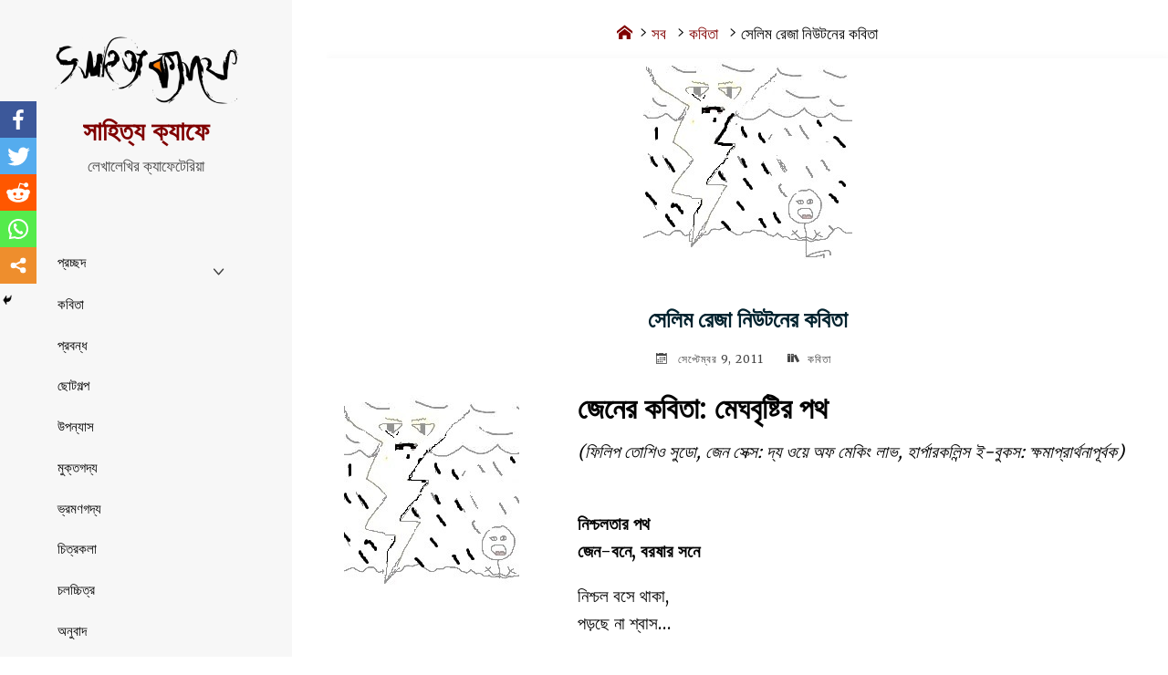

--- FILE ---
content_type: text/html; charset=UTF-8
request_url: https://www.sahityacafe.com/?p=1461
body_size: 29127
content:
<!DOCTYPE html>
<html lang="bn-BD">
<head>
<meta name="viewport" content="width=device-width, user-scalable=yes, initial-scale=1.0">
<meta http-equiv="X-UA-Compatible" content="IE=edge" /><meta charset="UTF-8">
<link rel="profile" href="https://gmpg.org/xfn/11">
<link rel="pingback" href="https://www.sahityacafe.com/xmlrpc.php">
<style type="text/css">			.heateorSssInstagramBackground{background:radial-gradient(circle at 30% 107%,#fdf497 0,#fdf497 5%,#fd5949 45%,#d6249f 60%,#285aeb 90%)}
											.heateor_sss_horizontal_sharing .heateorSssSharing,.heateor_sss_standard_follow_icons_container .heateorSssSharing{
							color: #fff;
						border-width: 0px;
			border-style: solid;
			border-color: transparent;
		}
				.heateor_sss_horizontal_sharing .heateorSssTCBackground{
			color:#666;
		}
				.heateor_sss_horizontal_sharing .heateorSssSharing:hover,.heateor_sss_standard_follow_icons_container .heateorSssSharing:hover{
						border-color: transparent;
		}
		.heateor_sss_vertical_sharing .heateorSssSharing,.heateor_sss_floating_follow_icons_container .heateorSssSharing{
							color: #fff;
						border-width: 0px;
			border-style: solid;
			border-color: transparent;
		}
				.heateor_sss_vertical_sharing .heateorSssTCBackground{
			color:#666;
		}
				.heateor_sss_vertical_sharing .heateorSssSharing:hover,.heateor_sss_floating_follow_icons_container .heateorSssSharing:hover{
						border-color: transparent;
		}
		
		@media screen and (max-width:783px) {.heateor_sss_vertical_sharing{display:none!important}}@media screen and (max-width:783px) {.heateor_sss_floating_follow_icons_container{display:none!important}}div.heateor_sss_mobile_footer{display:none;}@media screen and (max-width:783px){i.heateorSssTCBackground{background-color:white!important}div.heateor_sss_bottom_sharing{width:100%!important;left:0!important;}div.heateor_sss_bottom_sharing li{width:20% !important;}div.heateor_sss_bottom_sharing .heateorSssSharing{width: 100% !important;}div.heateor_sss_bottom_sharing div.heateorSssTotalShareCount{font-size:1em!important;line-height:28px!important}div.heateor_sss_bottom_sharing div.heateorSssTotalShareText{font-size:.7em!important;line-height:0px!important}div.heateor_sss_mobile_footer{display:block;height:40px;}.heateor_sss_bottom_sharing{padding:0!important;display:block!important;width: auto!important;bottom:-2px!important;top: auto!important;}.heateor_sss_bottom_sharing .heateor_sss_square_count{line-height: inherit;}.heateor_sss_bottom_sharing .heateorSssSharingArrow{display:none;}.heateor_sss_bottom_sharing .heateorSssTCBackground{margin-right: 1.1em !important}}</style><meta name='robots' content='index, follow, max-image-preview:large, max-snippet:-1, max-video-preview:-1' />

	<!-- This site is optimized with the Yoast SEO plugin v26.7 - https://yoast.com/wordpress/plugins/seo/ -->
	<title>সেলিম রেজা নিউটনের কবিতা - সাহিত্য ক্যাফে</title>
	<link rel="canonical" href="https://www.sahityacafe.com/?p=1461" />
	<meta property="og:locale" content="en_US" />
	<meta property="og:type" content="article" />
	<meta property="og:title" content="সেলিম রেজা নিউটনের কবিতা - সাহিত্য ক্যাফে" />
	<meta property="og:description" content="জেনের কবিতা: মেঘবৃষ্টির পথ  (ফিলিপ তোশিও সুডো, জেন সেক্স: দ্য ওয়ে অফ মেকিং লাভ, হার্পারকলিন্স ই-বুকস: ক্ষমাপ্রার্থনাপূর্বক) &nbsp; নিশ্চলতার পথ জেন-বনে, বরষার সনে নিশ্চল বসে থাকা, পড়ছে না শ্বাস&#8230; বরষা &hellip;" />
	<meta property="og:url" content="https://www.sahityacafe.com/?p=1461" />
	<meta property="og:site_name" content="সাহিত্য ক্যাফে" />
	<meta property="article:publisher" content="https://www.facebook.com/profile.php?id=100063075769694" />
	<meta property="article:published_time" content="2011-09-09T05:22:47+00:00" />
	<meta property="article:modified_time" content="2011-09-10T12:35:28+00:00" />
	<meta property="og:image" content="https://www.sahityacafe.com/wp-content/uploads/2011/09/i-am-thunder.jpg" />
	<meta property="og:image:width" content="229" />
	<meta property="og:image:height" content="220" />
	<meta property="og:image:type" content="image/jpeg" />
	<meta name="author" content="admin" />
	<meta name="twitter:card" content="summary_large_image" />
	<meta name="twitter:label1" content="Written by" />
	<meta name="twitter:data1" content="admin" />
	<script type="application/ld+json" class="yoast-schema-graph">{"@context":"https://schema.org","@graph":[{"@type":"Article","@id":"https://www.sahityacafe.com/?p=1461#article","isPartOf":{"@id":"https://www.sahityacafe.com/?p=1461"},"author":{"name":"admin","@id":"https://www.sahityacafe.com/#/schema/person/a2301e0ac4ce005a8360b32fc30b55fb"},"headline":"সেলিম রেজা নিউটনের কবিতা","datePublished":"2011-09-09T05:22:47+00:00","dateModified":"2011-09-10T12:35:28+00:00","mainEntityOfPage":{"@id":"https://www.sahityacafe.com/?p=1461"},"wordCount":28,"commentCount":3,"publisher":{"@id":"https://www.sahityacafe.com/#organization"},"image":{"@id":"https://www.sahityacafe.com/?p=1461#primaryimage"},"thumbnailUrl":"https://www.sahityacafe.com/wp-content/uploads/2011/09/i-am-thunder.jpg","keywords":["সেলিম রেজা নিউটন"],"articleSection":["কবিতা"],"inLanguage":"bn-BD","potentialAction":[{"@type":"CommentAction","name":"Comment","target":["https://www.sahityacafe.com/?p=1461#respond"]}]},{"@type":"WebPage","@id":"https://www.sahityacafe.com/?p=1461","url":"https://www.sahityacafe.com/?p=1461","name":"সেলিম রেজা নিউটনের কবিতা - সাহিত্য ক্যাফে","isPartOf":{"@id":"https://www.sahityacafe.com/#website"},"primaryImageOfPage":{"@id":"https://www.sahityacafe.com/?p=1461#primaryimage"},"image":{"@id":"https://www.sahityacafe.com/?p=1461#primaryimage"},"thumbnailUrl":"https://www.sahityacafe.com/wp-content/uploads/2011/09/i-am-thunder.jpg","datePublished":"2011-09-09T05:22:47+00:00","dateModified":"2011-09-10T12:35:28+00:00","breadcrumb":{"@id":"https://www.sahityacafe.com/?p=1461#breadcrumb"},"inLanguage":"bn-BD","potentialAction":[{"@type":"ReadAction","target":["https://www.sahityacafe.com/?p=1461"]}]},{"@type":"ImageObject","inLanguage":"bn-BD","@id":"https://www.sahityacafe.com/?p=1461#primaryimage","url":"https://www.sahityacafe.com/wp-content/uploads/2011/09/i-am-thunder.jpg","contentUrl":"https://www.sahityacafe.com/wp-content/uploads/2011/09/i-am-thunder.jpg","width":229,"height":220},{"@type":"BreadcrumbList","@id":"https://www.sahityacafe.com/?p=1461#breadcrumb","itemListElement":[{"@type":"ListItem","position":1,"name":"Home","item":"https://www.sahityacafe.com/"},{"@type":"ListItem","position":2,"name":"সেলিম রেজা নিউটনের কবিতা"}]},{"@type":"WebSite","@id":"https://www.sahityacafe.com/#website","url":"https://www.sahityacafe.com/","name":"সাহিত্য ক্যাফে","description":"লেখালেখির ক্যাফেটেরিয়া","publisher":{"@id":"https://www.sahityacafe.com/#organization"},"potentialAction":[{"@type":"SearchAction","target":{"@type":"EntryPoint","urlTemplate":"https://www.sahityacafe.com/?s={search_term_string}"},"query-input":{"@type":"PropertyValueSpecification","valueRequired":true,"valueName":"search_term_string"}}],"inLanguage":"bn-BD"},{"@type":"Organization","@id":"https://www.sahityacafe.com/#organization","name":"Sahityacafe","url":"https://www.sahityacafe.com/","logo":{"@type":"ImageObject","inLanguage":"bn-BD","@id":"https://www.sahityacafe.com/#/schema/logo/image/","url":"https://www.sahityacafe.com/wp-content/uploads/2021/08/Screenshot_20210821-015627_Chrome.jpg","contentUrl":"https://www.sahityacafe.com/wp-content/uploads/2021/08/Screenshot_20210821-015627_Chrome.jpg","width":1080,"height":353,"caption":"Sahityacafe"},"image":{"@id":"https://www.sahityacafe.com/#/schema/logo/image/"},"sameAs":["https://www.facebook.com/profile.php?id=100063075769694"]},{"@type":"Person","@id":"https://www.sahityacafe.com/#/schema/person/a2301e0ac4ce005a8360b32fc30b55fb","name":"admin","image":{"@type":"ImageObject","inLanguage":"bn-BD","@id":"https://www.sahityacafe.com/#/schema/person/image/","url":"https://secure.gravatar.com/avatar/ee1a46301d4ed2323afbde17006ff10928957a793c1a0edae61348161fb606bd?s=96&d=mm&r=g","contentUrl":"https://secure.gravatar.com/avatar/ee1a46301d4ed2323afbde17006ff10928957a793c1a0edae61348161fb606bd?s=96&d=mm&r=g","caption":"admin"}}]}</script>
	<!-- / Yoast SEO plugin. -->


<link rel='dns-prefetch' href='//www.sahityacafe.com' />
<link rel='dns-prefetch' href='//fonts.googleapis.com' />
<link rel="alternate" type="application/rss+xml" title="সাহিত্য ক্যাফে &raquo; ফীড" href="https://www.sahityacafe.com/?feed=rss2" />
<link rel="alternate" type="application/rss+xml" title="সাহিত্য ক্যাফে &raquo; মন্তব্য ফীড" href="https://www.sahityacafe.com/?feed=comments-rss2" />
<link rel="alternate" type="application/rss+xml" title="সাহিত্য ক্যাফে &raquo; সেলিম রেজা নিউটনের কবিতা মন্তব্যের ফিড" href="https://www.sahityacafe.com/?feed=rss2&#038;p=1461" />
<link rel="alternate" title="oEmbed (JSON)" type="application/json+oembed" href="https://www.sahityacafe.com/index.php?rest_route=%2Foembed%2F1.0%2Fembed&#038;url=https%3A%2F%2Fwww.sahityacafe.com%2F%3Fp%3D1461" />
<link rel="alternate" title="oEmbed (XML)" type="text/xml+oembed" href="https://www.sahityacafe.com/index.php?rest_route=%2Foembed%2F1.0%2Fembed&#038;url=https%3A%2F%2Fwww.sahityacafe.com%2F%3Fp%3D1461&#038;format=xml" />
<style id='wp-img-auto-sizes-contain-inline-css'>
img:is([sizes=auto i],[sizes^="auto," i]){contain-intrinsic-size:3000px 1500px}
/*# sourceURL=wp-img-auto-sizes-contain-inline-css */
</style>
<style id='wp-emoji-styles-inline-css'>

	img.wp-smiley, img.emoji {
		display: inline !important;
		border: none !important;
		box-shadow: none !important;
		height: 1em !important;
		width: 1em !important;
		margin: 0 0.07em !important;
		vertical-align: -0.1em !important;
		background: none !important;
		padding: 0 !important;
	}
/*# sourceURL=wp-emoji-styles-inline-css */
</style>
<style id='wp-block-library-inline-css'>
:root{--wp-block-synced-color:#7a00df;--wp-block-synced-color--rgb:122,0,223;--wp-bound-block-color:var(--wp-block-synced-color);--wp-editor-canvas-background:#ddd;--wp-admin-theme-color:#007cba;--wp-admin-theme-color--rgb:0,124,186;--wp-admin-theme-color-darker-10:#006ba1;--wp-admin-theme-color-darker-10--rgb:0,107,160.5;--wp-admin-theme-color-darker-20:#005a87;--wp-admin-theme-color-darker-20--rgb:0,90,135;--wp-admin-border-width-focus:2px}@media (min-resolution:192dpi){:root{--wp-admin-border-width-focus:1.5px}}.wp-element-button{cursor:pointer}:root .has-very-light-gray-background-color{background-color:#eee}:root .has-very-dark-gray-background-color{background-color:#313131}:root .has-very-light-gray-color{color:#eee}:root .has-very-dark-gray-color{color:#313131}:root .has-vivid-green-cyan-to-vivid-cyan-blue-gradient-background{background:linear-gradient(135deg,#00d084,#0693e3)}:root .has-purple-crush-gradient-background{background:linear-gradient(135deg,#34e2e4,#4721fb 50%,#ab1dfe)}:root .has-hazy-dawn-gradient-background{background:linear-gradient(135deg,#faaca8,#dad0ec)}:root .has-subdued-olive-gradient-background{background:linear-gradient(135deg,#fafae1,#67a671)}:root .has-atomic-cream-gradient-background{background:linear-gradient(135deg,#fdd79a,#004a59)}:root .has-nightshade-gradient-background{background:linear-gradient(135deg,#330968,#31cdcf)}:root .has-midnight-gradient-background{background:linear-gradient(135deg,#020381,#2874fc)}:root{--wp--preset--font-size--normal:16px;--wp--preset--font-size--huge:42px}.has-regular-font-size{font-size:1em}.has-larger-font-size{font-size:2.625em}.has-normal-font-size{font-size:var(--wp--preset--font-size--normal)}.has-huge-font-size{font-size:var(--wp--preset--font-size--huge)}.has-text-align-center{text-align:center}.has-text-align-left{text-align:left}.has-text-align-right{text-align:right}.has-fit-text{white-space:nowrap!important}#end-resizable-editor-section{display:none}.aligncenter{clear:both}.items-justified-left{justify-content:flex-start}.items-justified-center{justify-content:center}.items-justified-right{justify-content:flex-end}.items-justified-space-between{justify-content:space-between}.screen-reader-text{border:0;clip-path:inset(50%);height:1px;margin:-1px;overflow:hidden;padding:0;position:absolute;width:1px;word-wrap:normal!important}.screen-reader-text:focus{background-color:#ddd;clip-path:none;color:#444;display:block;font-size:1em;height:auto;left:5px;line-height:normal;padding:15px 23px 14px;text-decoration:none;top:5px;width:auto;z-index:100000}html :where(.has-border-color){border-style:solid}html :where([style*=border-top-color]){border-top-style:solid}html :where([style*=border-right-color]){border-right-style:solid}html :where([style*=border-bottom-color]){border-bottom-style:solid}html :where([style*=border-left-color]){border-left-style:solid}html :where([style*=border-width]){border-style:solid}html :where([style*=border-top-width]){border-top-style:solid}html :where([style*=border-right-width]){border-right-style:solid}html :where([style*=border-bottom-width]){border-bottom-style:solid}html :where([style*=border-left-width]){border-left-style:solid}html :where(img[class*=wp-image-]){height:auto;max-width:100%}:where(figure){margin:0 0 1em}html :where(.is-position-sticky){--wp-admin--admin-bar--position-offset:var(--wp-admin--admin-bar--height,0px)}@media screen and (max-width:600px){html :where(.is-position-sticky){--wp-admin--admin-bar--position-offset:0px}}

/*# sourceURL=wp-block-library-inline-css */
</style><style id='global-styles-inline-css'>
:root{--wp--preset--aspect-ratio--square: 1;--wp--preset--aspect-ratio--4-3: 4/3;--wp--preset--aspect-ratio--3-4: 3/4;--wp--preset--aspect-ratio--3-2: 3/2;--wp--preset--aspect-ratio--2-3: 2/3;--wp--preset--aspect-ratio--16-9: 16/9;--wp--preset--aspect-ratio--9-16: 9/16;--wp--preset--color--black: #000000;--wp--preset--color--cyan-bluish-gray: #abb8c3;--wp--preset--color--white: #ffffff;--wp--preset--color--pale-pink: #f78da7;--wp--preset--color--vivid-red: #cf2e2e;--wp--preset--color--luminous-vivid-orange: #ff6900;--wp--preset--color--luminous-vivid-amber: #fcb900;--wp--preset--color--light-green-cyan: #7bdcb5;--wp--preset--color--vivid-green-cyan: #00d084;--wp--preset--color--pale-cyan-blue: #8ed1fc;--wp--preset--color--vivid-cyan-blue: #0693e3;--wp--preset--color--vivid-purple: #9b51e0;--wp--preset--color--accent-1: #800000;--wp--preset--color--accent-2: #e8e8e8;--wp--preset--color--sitetext: #000000;--wp--preset--color--sitebg: #ffffff;--wp--preset--gradient--vivid-cyan-blue-to-vivid-purple: linear-gradient(135deg,rgb(6,147,227) 0%,rgb(155,81,224) 100%);--wp--preset--gradient--light-green-cyan-to-vivid-green-cyan: linear-gradient(135deg,rgb(122,220,180) 0%,rgb(0,208,130) 100%);--wp--preset--gradient--luminous-vivid-amber-to-luminous-vivid-orange: linear-gradient(135deg,rgb(252,185,0) 0%,rgb(255,105,0) 100%);--wp--preset--gradient--luminous-vivid-orange-to-vivid-red: linear-gradient(135deg,rgb(255,105,0) 0%,rgb(207,46,46) 100%);--wp--preset--gradient--very-light-gray-to-cyan-bluish-gray: linear-gradient(135deg,rgb(238,238,238) 0%,rgb(169,184,195) 100%);--wp--preset--gradient--cool-to-warm-spectrum: linear-gradient(135deg,rgb(74,234,220) 0%,rgb(151,120,209) 20%,rgb(207,42,186) 40%,rgb(238,44,130) 60%,rgb(251,105,98) 80%,rgb(254,248,76) 100%);--wp--preset--gradient--blush-light-purple: linear-gradient(135deg,rgb(255,206,236) 0%,rgb(152,150,240) 100%);--wp--preset--gradient--blush-bordeaux: linear-gradient(135deg,rgb(254,205,165) 0%,rgb(254,45,45) 50%,rgb(107,0,62) 100%);--wp--preset--gradient--luminous-dusk: linear-gradient(135deg,rgb(255,203,112) 0%,rgb(199,81,192) 50%,rgb(65,88,208) 100%);--wp--preset--gradient--pale-ocean: linear-gradient(135deg,rgb(255,245,203) 0%,rgb(182,227,212) 50%,rgb(51,167,181) 100%);--wp--preset--gradient--electric-grass: linear-gradient(135deg,rgb(202,248,128) 0%,rgb(113,206,126) 100%);--wp--preset--gradient--midnight: linear-gradient(135deg,rgb(2,3,129) 0%,rgb(40,116,252) 100%);--wp--preset--font-size--small: 12px;--wp--preset--font-size--medium: 20px;--wp--preset--font-size--large: 32px;--wp--preset--font-size--x-large: 42px;--wp--preset--font-size--normal: 20px;--wp--preset--font-size--larger: 51px;--wp--preset--spacing--20: 0.44rem;--wp--preset--spacing--30: 0.67rem;--wp--preset--spacing--40: 1rem;--wp--preset--spacing--50: 1.5rem;--wp--preset--spacing--60: 2.25rem;--wp--preset--spacing--70: 3.38rem;--wp--preset--spacing--80: 5.06rem;--wp--preset--shadow--natural: 6px 6px 9px rgba(0, 0, 0, 0.2);--wp--preset--shadow--deep: 12px 12px 50px rgba(0, 0, 0, 0.4);--wp--preset--shadow--sharp: 6px 6px 0px rgba(0, 0, 0, 0.2);--wp--preset--shadow--outlined: 6px 6px 0px -3px rgb(255, 255, 255), 6px 6px rgb(0, 0, 0);--wp--preset--shadow--crisp: 6px 6px 0px rgb(0, 0, 0);}:where(.is-layout-flex){gap: 0.5em;}:where(.is-layout-grid){gap: 0.5em;}body .is-layout-flex{display: flex;}.is-layout-flex{flex-wrap: wrap;align-items: center;}.is-layout-flex > :is(*, div){margin: 0;}body .is-layout-grid{display: grid;}.is-layout-grid > :is(*, div){margin: 0;}:where(.wp-block-columns.is-layout-flex){gap: 2em;}:where(.wp-block-columns.is-layout-grid){gap: 2em;}:where(.wp-block-post-template.is-layout-flex){gap: 1.25em;}:where(.wp-block-post-template.is-layout-grid){gap: 1.25em;}.has-black-color{color: var(--wp--preset--color--black) !important;}.has-cyan-bluish-gray-color{color: var(--wp--preset--color--cyan-bluish-gray) !important;}.has-white-color{color: var(--wp--preset--color--white) !important;}.has-pale-pink-color{color: var(--wp--preset--color--pale-pink) !important;}.has-vivid-red-color{color: var(--wp--preset--color--vivid-red) !important;}.has-luminous-vivid-orange-color{color: var(--wp--preset--color--luminous-vivid-orange) !important;}.has-luminous-vivid-amber-color{color: var(--wp--preset--color--luminous-vivid-amber) !important;}.has-light-green-cyan-color{color: var(--wp--preset--color--light-green-cyan) !important;}.has-vivid-green-cyan-color{color: var(--wp--preset--color--vivid-green-cyan) !important;}.has-pale-cyan-blue-color{color: var(--wp--preset--color--pale-cyan-blue) !important;}.has-vivid-cyan-blue-color{color: var(--wp--preset--color--vivid-cyan-blue) !important;}.has-vivid-purple-color{color: var(--wp--preset--color--vivid-purple) !important;}.has-black-background-color{background-color: var(--wp--preset--color--black) !important;}.has-cyan-bluish-gray-background-color{background-color: var(--wp--preset--color--cyan-bluish-gray) !important;}.has-white-background-color{background-color: var(--wp--preset--color--white) !important;}.has-pale-pink-background-color{background-color: var(--wp--preset--color--pale-pink) !important;}.has-vivid-red-background-color{background-color: var(--wp--preset--color--vivid-red) !important;}.has-luminous-vivid-orange-background-color{background-color: var(--wp--preset--color--luminous-vivid-orange) !important;}.has-luminous-vivid-amber-background-color{background-color: var(--wp--preset--color--luminous-vivid-amber) !important;}.has-light-green-cyan-background-color{background-color: var(--wp--preset--color--light-green-cyan) !important;}.has-vivid-green-cyan-background-color{background-color: var(--wp--preset--color--vivid-green-cyan) !important;}.has-pale-cyan-blue-background-color{background-color: var(--wp--preset--color--pale-cyan-blue) !important;}.has-vivid-cyan-blue-background-color{background-color: var(--wp--preset--color--vivid-cyan-blue) !important;}.has-vivid-purple-background-color{background-color: var(--wp--preset--color--vivid-purple) !important;}.has-black-border-color{border-color: var(--wp--preset--color--black) !important;}.has-cyan-bluish-gray-border-color{border-color: var(--wp--preset--color--cyan-bluish-gray) !important;}.has-white-border-color{border-color: var(--wp--preset--color--white) !important;}.has-pale-pink-border-color{border-color: var(--wp--preset--color--pale-pink) !important;}.has-vivid-red-border-color{border-color: var(--wp--preset--color--vivid-red) !important;}.has-luminous-vivid-orange-border-color{border-color: var(--wp--preset--color--luminous-vivid-orange) !important;}.has-luminous-vivid-amber-border-color{border-color: var(--wp--preset--color--luminous-vivid-amber) !important;}.has-light-green-cyan-border-color{border-color: var(--wp--preset--color--light-green-cyan) !important;}.has-vivid-green-cyan-border-color{border-color: var(--wp--preset--color--vivid-green-cyan) !important;}.has-pale-cyan-blue-border-color{border-color: var(--wp--preset--color--pale-cyan-blue) !important;}.has-vivid-cyan-blue-border-color{border-color: var(--wp--preset--color--vivid-cyan-blue) !important;}.has-vivid-purple-border-color{border-color: var(--wp--preset--color--vivid-purple) !important;}.has-vivid-cyan-blue-to-vivid-purple-gradient-background{background: var(--wp--preset--gradient--vivid-cyan-blue-to-vivid-purple) !important;}.has-light-green-cyan-to-vivid-green-cyan-gradient-background{background: var(--wp--preset--gradient--light-green-cyan-to-vivid-green-cyan) !important;}.has-luminous-vivid-amber-to-luminous-vivid-orange-gradient-background{background: var(--wp--preset--gradient--luminous-vivid-amber-to-luminous-vivid-orange) !important;}.has-luminous-vivid-orange-to-vivid-red-gradient-background{background: var(--wp--preset--gradient--luminous-vivid-orange-to-vivid-red) !important;}.has-very-light-gray-to-cyan-bluish-gray-gradient-background{background: var(--wp--preset--gradient--very-light-gray-to-cyan-bluish-gray) !important;}.has-cool-to-warm-spectrum-gradient-background{background: var(--wp--preset--gradient--cool-to-warm-spectrum) !important;}.has-blush-light-purple-gradient-background{background: var(--wp--preset--gradient--blush-light-purple) !important;}.has-blush-bordeaux-gradient-background{background: var(--wp--preset--gradient--blush-bordeaux) !important;}.has-luminous-dusk-gradient-background{background: var(--wp--preset--gradient--luminous-dusk) !important;}.has-pale-ocean-gradient-background{background: var(--wp--preset--gradient--pale-ocean) !important;}.has-electric-grass-gradient-background{background: var(--wp--preset--gradient--electric-grass) !important;}.has-midnight-gradient-background{background: var(--wp--preset--gradient--midnight) !important;}.has-small-font-size{font-size: var(--wp--preset--font-size--small) !important;}.has-medium-font-size{font-size: var(--wp--preset--font-size--medium) !important;}.has-large-font-size{font-size: var(--wp--preset--font-size--large) !important;}.has-x-large-font-size{font-size: var(--wp--preset--font-size--x-large) !important;}
/*# sourceURL=global-styles-inline-css */
</style>

<style id='classic-theme-styles-inline-css'>
/*! This file is auto-generated */
.wp-block-button__link{color:#fff;background-color:#32373c;border-radius:9999px;box-shadow:none;text-decoration:none;padding:calc(.667em + 2px) calc(1.333em + 2px);font-size:1.125em}.wp-block-file__button{background:#32373c;color:#fff;text-decoration:none}
/*# sourceURL=/wp-includes/css/classic-themes.min.css */
</style>
<link rel='stylesheet' id='edd-blocks-css' href='https://www.sahityacafe.com/wp-content/plugins/easy-digital-downloads/includes/blocks/assets/css/edd-blocks.css?ver=3.6.4' media='all' />
<link rel='stylesheet' id='owl-carousel-style-css' href='https://www.sahityacafe.com/wp-content/plugins/post-slider-and-carousel/assets/css/owl.carousel.min.css?ver=2.0.1' media='all' />
<link rel='stylesheet' id='psac-public-style-css' href='https://www.sahityacafe.com/wp-content/plugins/post-slider-and-carousel/assets/css/psac-public.css?ver=2.0.1' media='all' />
<link rel='stylesheet' id='edd-styles-css' href='https://www.sahityacafe.com/wp-content/plugins/easy-digital-downloads/assets/build/css/frontend/edd.min.css?ver=3.6.4' media='all' />
<link rel='stylesheet' id='verbosa-themefonts-css' href='https://www.sahityacafe.com/wp-content/themes/verbosa/resources/fonts/fontfaces.css?ver=1.2.2' media='all' />
<link rel='stylesheet' id='verbosa-googlefonts-css' href='//fonts.googleapis.com/css?family=Merriweather%3A%7C150%3A%7C50%3A%7CMerriweather%3A100%2C200%2C300%2C400%2C500%2C600%2C700%2C800%2C900%7C150%3A400%7CMerriweather%3A500%7C50%3A500%7CMerriweather%3A400%7CMerriweather%3A600&#038;ver=1.2.2' media='all' />
<link rel='stylesheet' id='verbosa-main-css' href='https://www.sahityacafe.com/wp-content/themes/verbosa/style.css?ver=1.2.2' media='all' />
<style id='verbosa-main-inline-css'>
 #content, #colophon-inside { max-width: 1430px; } #sidebar { width: 320px; } #container.two-columns-left .main, #container.two-columns-right .main { width: calc(97% - 320px); } #container.two-columns-left #sidebar-back, #container.two-columns-right #sidebar-back { width: calc( 50% - 395px); min-width: 320px;} html { font-family: Merriweather; font-size: 20px; font-weight: 400; line-height: 1.6; } #site-title { font-family: Arial, Helvetica, sans-serif; font-size: 150%; font-weight: 600; } #site-description { font-family: '150'; font-size: 90%; font-weight: 400; } #access ul li a { font-family: Merriweather; font-size: 80%; font-weight: 500; } #mobile-menu ul li a { font-family: Merriweather; } .widget-title { font-family: '50'; font-size: 80%; font-weight: 500; } .widget-container { font-family: Merriweather; font-size: 80%; font-weight: 400; } .entry-title, #reply-title { font-family: Merriweather; color: #00212d; font-size: 130%; font-weight: 600;} h1 { font-size: 2.76em; } h2 { font-size: 2.4em; } h3 { font-size: 2.04em; } h4 { font-size: 1.68em; } h5 { font-size: 1.32em; } h6 { font-size: 0.96em; } h1, h2, h3, h4, h5, h6 { font-family: Merriweather; font-weight: 500; } body { color: #000000; background-color: #ffffff; } #site-title a, #access li { color: #800000; } #site-description { color: #444444; } #access a, #access .dropdown-toggle, #mobile-menu a, #mobile-menu .dropdown-toggle { color: #000000; } #access a:hover, #mobile-menu a:hover { color: #000000; } #access li a span:before { background-color: #c4c4c4; } #access li:hover > a:before { background-color: #000000; } #access li a span:before { display: none;} .dropdown-toggle:hover:after { border-color: #444444;} .searchform:before { background-color: #e8e8e8; color: #f7f7f7;} #colophon .searchform:before { color: #ddd5c9; } article.hentry, .main > div:not(#content-masonry), .comment-header, .main > header, .main > nav#nav-below, .pagination span, .pagination a, #nav-old-below, .content-widget { background-color: #ffffff; } #sidebar-back, #sidebar, nav#mobile-menu { background-color: #f7f7f7; } .pagination a:hover, .pagination span:hover { border-color: #444444;} #breadcrumbs-container { background-color: #ffffff;} #colophon { background-color: #ddd5c9; } span.entry-format i { color: #444444; border-color: #444444;} span.entry-format i:hover { color: #e8e8e8; } .entry-format > i:before { color: #444444;} .entry-content blockquote::before, .entry-content blockquote::after { color: rgba(0,0,0,0.1); } a { color: #800000; } a:hover, .entry-meta span a:hover, .widget-title span, .comments-link a:hover { color: #e8e8e8; } .entry-meta a { background-image: linear-gradient(to bottom, #e8e8e8 0%, #e8e8e8 100%);} .entry-title a { background-image: linear-gradient(to bottom, #00212d 0%, #00212d 100%);} .author-info .author-avatar img { border-color: #eeeeee; background-color: #ffffff ;} #footer a, .page-title strong { color: #800000; } #footer a:hover { color: #e8e8e8; } .socials a { border-color: #800000;} .socials a:before { color: #800000; } .socials a:after { background-color: #e8e8e8; } #commentform { } #toTop .icon-back2top:before { color: #800000; } #toTop:hover .icon-back2top:before { color: #e8e8e8; } .page-link a:hover { background: #e8e8e8; color: #ffffff; } .page-link > span > em { background-color: #eeeeee; } .verbosa-caption-one .main .wp-caption .wp-caption-text { border-color: #eeeeee; } .verbosa-caption-two .main .wp-caption .wp-caption-text { background-color: #f5f5f5; } .verbosa-image-one .entry-content img[class*="align"], .verbosa-image-one .entry-summary img[class*="align"], .verbosa-image-two .entry-content img[class*='align'], .verbosa-image-two .entry-summary img[class*='align'] { border-color: #eeeeee; } .verbosa-image-five .entry-content img[class*='align'], .verbosa-image-five .entry-summary img[class*='align'] { border-color: #e8e8e8; } /* diffs */ #sidebar .searchform { border-color: #e6e6e6; } #colophon .searchform { border-color: #ccc4b8; } .main .searchform { border-color: #eeeeee; background-color: #ffffff;} .searchform .searchsubmit { color: #444444;} .socials a:after { color: #f7f7f7;} #breadcrumbs-nav .icon-angle-right::before, .entry-meta span, .entry-meta span a, .entry-utility span, .entry-meta time, .comment-meta a, .entry-meta .icon-metas:before, a.continue-reading-link { color: #444444; font-size: 80%; font-weight: 400; } .entry-meta span, .entry-meta span a, .entry-utility span, .entry-meta time, .comment-meta a, a.continue-reading-link { font-family: Merriweather; } a.continue-reading-link { background-color: #e8e8e8; color: #ffffff; } a.continue-reading-link:hover { background-color: #800000; } .comment-form > p:before { color: #444444; } .comment-form > p:hover:before { color: #e8e8e8; } code, #nav-below .nav-previous a:before, #nav-below .nav-next a:before { background-color: #eeeeee; } #nav-below .nav-previous a:hover:before, #nav-below .nav-next a:hover:before { background-color: #dddddd; } #nav-below em { color: #444444;} #nav-below > div:before { border-color: #eeeeee; background-color: #ffffff;} #nav-below > div:hover:before { border-color: #dddddd; background-color: #dddddd;} pre, article .author-info, .comment-author, #nav-comments, .page-link, .commentlist .comment-body, .commentlist .pingback, .commentlist img.avatar { border-color: #eeeeee; } #sidebar .widget-title span { background-color: #f7f7f7; } #sidebar .widget-title:after { background-color: #e6e6e6; } #site-copyright, #footer { border-color: #e6e6e6; } #colophon .widget-title span { background-color: #ddd5c9; } #colophon .widget-title:after { background-color: #ccc4b8; } select, input[type], textarea { color: #000000; /*background-color: #f5f5f5;*/ } input[type="submit"], input[type="reset"] { background-color: #800000; color: #ffffff; } input[type="submit"]:hover, input[type="reset"]:hover { background-color: #e8e8e8; } select, input[type], textarea { border-color: #e9e9e9; } input[type]:hover, textarea:hover, input[type]:focus, textarea:focus { /*background-color: rgba(245,245,245,0.65);*/ border-color: #cdcdcd; } hr { background-color: #e9e9e9; } #toTop { background-color: rgba(250,250,250,0.8) } /* gutenberg */ .wp-block-image.alignwide, .wp-block-image.alignfull { margin-left: -2rem; margin-right: -2rem; } .wp-block-image.alignwide img, .wp-block-image.alignfull img { width: 100%; max-width: 100%; } .has-accent-1-color, .has-accent-1-color:hover { color: #800000; } .has-accent-2-color, .has-accent-2-color:hover { color: #e8e8e8; } .has-sitetext-color, .has-sitetext-color:hover { color: #000000; } .has-sitebg-color, .has-sitebg-color:hover { color: #ffffff; } .has-accent-1-background-color { background-color: #800000; } .has-accent-2-background-color { background-color: #e8e8e8; } .has-sitetext-background-color { background-color: #000000; } .has-sitebg-background-color { background-color: #ffffff; } .has-small-font-size { font-size: 12px; } .has-regular-font-size { font-size: 20px; } .has-large-font-size { font-size: 32px; } .has-larger-font-size { font-size: 51px; } .has-huge-font-size { font-size: 51px; } .main .entry-content, .main .entry-summary { text-align: inherit; } .main p, .main ul, .main ol, .main dd, .main pre, .main hr { margin-bottom: 1em; } .main p { text-indent: 0em; } .main a.post-featured-image { background-position: center center; } .main .featured-bar { height: 0px; background-color: #e8e8e8;} .main .featured-bar:before { background-color: #800000;} .main { margin-top: 10px; } .verbosa-cropped-featured .main .post-thumbnail-container { height: 300px; } .verbosa-responsive-featured .main .post-thumbnail-container { max-height: 300px; height: auto; } article.hentry, #breadcrumbs-nav, .verbosa-magazine-one #content-masonry article.hentry, .verbosa-magazine-one .pad-container { padding-left: 2%; padding-right: 2%; } .verbosa-magazine-two #content-masonry article.hentry, .verbosa-magazine-two .pad-container, .with-masonry.verbosa-magazine-two #breadcrumbs-nav { padding-left: 0.95%; padding-right: 0.95%; } .verbosa-magazine-three #content-masonry article.hentry, .verbosa-magazine-three .pad-container, .with-masonry.verbosa-magazine-three #breadcrumbs-nav { padding-left: 0.65%; padding-right: 0.65%; } article.hentry .post-thumbnail-container { margin-left: -3%; margin-right: -3%; width: 106%; } #branding img.header-image { max-height: 200px; } .lp-staticslider .staticslider-caption-title, .seriousslider.seriousslider-theme .seriousslider-caption-title { font-family: Arial, Helvetica, sans-serif; /* font-weight: 600; */ } .lp-staticslider .staticslider-caption-text, .seriousslider.seriousslider-theme .seriousslider-caption-text { font-family: '150'; font-weight: 400; } a[class^="staticslider-button"] { font-family: Merriweather; font-size: 80%; font-weight: 400; } .lp-text-overlay, .lp-text { background-color: #ffffff; } .lp-staticslider .staticslider-caption, .seriousslider.seriousslider-theme .seriousslider-caption, .verbosa-landing-page .lp-text-inside, .verbosa-landing-page .lp-posts-inside, .verbosa-landing-page .lp-page-inside, .verbosa-landing-page .content-widget { max-width: 1430px; } .verbosa-landing-page .content-widget { margin: 0 auto; } a.staticslider-button-1 { color: #ffffff; border-color: #e8e8e8; background-color: #e8e8e8; } a.staticslider-button-1:hover { color: #e8e8e8; } a.staticslider-button-2 { border-color: #ffffff; background-color: #ffffff; color: #000000; } .staticslider-button-2:hover { color: #ffffff; background-color: transparent; } 
/*# sourceURL=verbosa-main-inline-css */
</style>
<link rel='stylesheet' id='cryout-serious-slider-style-css' href='https://www.sahityacafe.com/wp-content/plugins/cryout-serious-slider/resources/style.css?ver=1.2.0' media='all' />
<link rel='stylesheet' id='heateor_sss_frontend_css-css' href='https://www.sahityacafe.com/wp-content/plugins/sassy-social-share/public/css/sassy-social-share-public.css?ver=3.3.10' media='all' />
<link rel='stylesheet' id='heateor_sss_sharing_default_svg-css' href='https://www.sahityacafe.com/wp-content/plugins/sassy-social-share/admin/css/sassy-social-share-svg.css?ver=3.3.10' media='all' />
<script src="https://www.sahityacafe.com/wp-includes/js/jquery/jquery.min.js?ver=3.7.1" id="jquery-core-js"></script>
<script src="https://www.sahityacafe.com/wp-includes/js/jquery/jquery-migrate.min.js?ver=3.4.1" id="jquery-migrate-js"></script>
<script src="https://www.sahityacafe.com/wp-content/plugins/cryout-serious-slider/resources/jquery.mobile.custom.min.js?ver=1.2.0" id="cryout-serious-slider-jquerymobile-js"></script>
<script src="https://www.sahityacafe.com/wp-content/plugins/cryout-serious-slider/resources/slider.js?ver=1.2.0" id="cryout-serious-slider-script-js"></script>
<link rel="https://api.w.org/" href="https://www.sahityacafe.com/index.php?rest_route=/" /><link rel="alternate" title="JSON" type="application/json" href="https://www.sahityacafe.com/index.php?rest_route=/wp/v2/posts/1461" /><link rel="EditURI" type="application/rsd+xml" title="RSD" href="https://www.sahityacafe.com/xmlrpc.php?rsd" />
<meta name="generator" content="WordPress 6.9" />
<link rel='shortlink' href='https://www.sahityacafe.com/?p=1461' />
<meta property="fb:app_id" content=""/><script>
jQuery(document).ready(function(){
jQuery("html").attr("xmlns:og","http://opengraphprotocol.org/schema/");
});
</script>
			<meta property="og:type" content="article" />
		<meta property="og:title" content="সেলিম রেজা নিউটনের কবিতা" />
		<meta property="og:site_name" content="সাহিত্য ক্যাফে" />
		<meta property='og:url' content="https://www.sahityacafe.com/?p=1461" />
		<meta name="og:author" content="admin" />
			<link rel="stylesheet" href="https://www.sahityacafe.com/wp-content/plugins/style-box/style.css" type="text/css" media="screen" /><meta name="generator" content="Easy Digital Downloads v3.6.4" />
<link rel="apple-touch-icon" sizes="180x180" href="/wp-content/uploads/fbrfg/apple-touch-icon.png">
<link rel="icon" type="image/png" sizes="32x32" href="/wp-content/uploads/fbrfg/favicon-32x32.png">
<link rel="icon" type="image/png" sizes="16x16" href="/wp-content/uploads/fbrfg/favicon-16x16.png">
<link rel="manifest" href="/wp-content/uploads/fbrfg/site.webmanifest">
<link rel="mask-icon" href="/wp-content/uploads/fbrfg/safari-pinned-tab.svg" color="#5bbad5">
<link rel="shortcut icon" href="/wp-content/uploads/fbrfg/favicon.ico">
<meta name="msapplication-TileColor" content="#da532c">
<meta name="msapplication-config" content="/wp-content/uploads/fbrfg/browserconfig.xml">
<meta name="theme-color" content="#ffffff">		<style id="wp-custom-css">
			/*
এখানে আপনি আপনার নিজের সিএসএস যোগ করতে পারেন।

বিস্তারিত জানতে উপরের সহায়তা আইকনটিতে ক্লিক করুন।
*/

#site-title a {
   border-top: 0px solid;
   border-bottom: 0px solid;
}

.entry-title a{
	font-weight:800;
}

.menu-title span{
	display:none;
}

.psac-post-overlay{
	display:none;
}

#poweredby{
	display:none;
}		</style>
		<link rel='stylesheet' id='dashicons-css' href='https://www.sahityacafe.com/wp-includes/css/dashicons.min.css?ver=6.9' media='all' />
<link rel='stylesheet' id='thickbox-css' href='https://www.sahityacafe.com/wp-includes/js/thickbox/thickbox.css?ver=6.9' media='all' />
</head>

<body class="wp-singular post-template-default single single-post postid-1461 single-format-standard wp-custom-logo wp-embed-responsive wp-theme-verbosa edd-js-none verbosa-image-none verbosa-caption-two verbosa-responsive-featured verbosa-magazine-three verbosa-magazine-layout verbosa-comment-placeholder verbosa-elementshadow" itemscope itemtype="http://schema.org/WebPage">
			<a class="skip-link screen-reader-text" href="#main" title="Skip to content"> Skip to content </a>
		<style>.edd-js-none .edd-has-js, .edd-js .edd-no-js, body.edd-js input.edd-no-js { display: none; }</style>
	<script>/* <![CDATA[ */(function(){var c = document.body.classList;c.remove('edd-js-none');c.add('edd-js');})();/* ]]> */</script>
			<div id="site-wrapper">

		<div id="content" class="cryout">
			
<div id="container" class="two-columns-left">
		<div id="sidebar">

		<header id="header"  itemscope itemtype="http://schema.org/WPHeader">
			<nav id="mobile-menu">
				<div><ul id="mobile-nav" class=""><li id="menu-item-4451" class="menu-item menu-item-type-custom menu-item-object-custom menu-item-has-children menu-item-4451"><a href="index.php"><span>প্রচ্ছদ</span></a>
<ul class="sub-menu">
	<li id="menu-item-4456" class="menu-item menu-item-type-custom menu-item-object-custom menu-item-4456"><a href="index.php"><span>প্রথম পাতা</span></a></li>
	<li id="menu-item-4454" class="menu-item menu-item-type-post_type menu-item-object-page menu-item-4454"><a href="https://www.sahityacafe.com/?page_id=465"><span>সাহিত্য ক্যাফে সম্পর্কে</span></a></li>
	<li id="menu-item-4467" class="menu-item menu-item-type-custom menu-item-object-custom menu-item-4467"><a href="https://www.sahityacafe.com/wp-login.php"><span>লগ ইন</span></a></li>
	<li id="menu-item-4468" class="menu-item menu-item-type-custom menu-item-object-custom menu-item-4468"><a href="https://www.sahityacafe.com/wp-login.php?action=register"><span>রেজিস্টার</span></a></li>
</ul>
</li>
<li id="menu-item-4441" class="menu-item menu-item-type-taxonomy menu-item-object-category current-post-ancestor current-menu-parent current-post-parent menu-item-4441"><a href="https://www.sahityacafe.com/?cat=3"><span>কবিতা</span></a></li>
<li id="menu-item-4443" class="menu-item menu-item-type-taxonomy menu-item-object-category menu-item-4443"><a href="https://www.sahityacafe.com/?cat=6"><span>প্রবন্ধ</span></a></li>
<li id="menu-item-4444" class="menu-item menu-item-type-taxonomy menu-item-object-category menu-item-4444"><a href="https://www.sahityacafe.com/?cat=5"><span>ছোটগল্প</span></a></li>
<li id="menu-item-12540" class="menu-item menu-item-type-taxonomy menu-item-object-category menu-item-12540"><a href="https://www.sahityacafe.com/?cat=7"><span>উপন্যাস</span></a></li>
<li id="menu-item-12539" class="menu-item menu-item-type-taxonomy menu-item-object-category menu-item-12539"><a href="https://www.sahityacafe.com/?cat=309"><span>মুক্তগদ্য</span></a></li>
<li id="menu-item-12538" class="menu-item menu-item-type-taxonomy menu-item-object-category menu-item-12538"><a href="https://www.sahityacafe.com/?cat=310"><span>ভ্রমণগদ্য</span></a></li>
<li id="menu-item-4445" class="menu-item menu-item-type-taxonomy menu-item-object-category menu-item-4445"><a href="https://www.sahityacafe.com/?cat=8"><span>চিত্রকলা</span></a></li>
<li id="menu-item-12536" class="menu-item menu-item-type-taxonomy menu-item-object-category menu-item-12536"><a href="https://www.sahityacafe.com/?cat=308"><span>চলচ্চিত্র</span></a></li>
<li id="menu-item-4442" class="menu-item menu-item-type-taxonomy menu-item-object-category menu-item-4442"><a href="https://www.sahityacafe.com/?cat=9"><span>অনুবাদ</span></a></li>
<li id="menu-item-4446" class="menu-item menu-item-type-taxonomy menu-item-object-category menu-item-4446"><a href="https://www.sahityacafe.com/?cat=10"><span>সাক্ষাৎকার</span></a></li>
<li id="menu-item-4450" class="menu-item menu-item-type-taxonomy menu-item-object-category menu-item-4450"><a href="https://www.sahityacafe.com/?cat=18"><span>বই আলোচনা</span></a></li>
<li id="menu-item-4449" class="menu-item menu-item-type-taxonomy menu-item-object-category menu-item-4449"><a href="https://www.sahityacafe.com/?cat=39"><span>সাহিত্য সংবাদ</span></a></li>
<li id="menu-item-13634" class="menu-item menu-item-type-custom menu-item-object-custom menu-item-13634"><a href="https://www.youtube.com/channel/UCKe9dNUxI5TMICiWd5q-I-Q"><span>সাহিত্য ক্যাফে ইউটিউব</span></a></li>
<li id="menu-item-4466" class="menu-item menu-item-type-custom menu-item-object-custom menu-item-4466"><a href="https://www.sahityacafe.com/?page_id=9253"><span>প্রাইভেসি পলিসি</span></a></li>
<li id="menu-item-12939" class="menu-item menu-item-type-post_type menu-item-object-page menu-item-12939"><a href="https://www.sahityacafe.com/?page_id=12938"><span>লেখক তালিকা</span></a></li>
</ul></div>				<button type="button" id="nav-cancel"><i class="icon-cross"></i></button>
			</nav>
			<div id="branding" role="banner">
									<button type="button" id="nav-toggle"><span>&nbsp;</span></button>
								<div class="identity"><a href="https://www.sahityacafe.com/" id="logo" class="custom-logo-link" title="সাহিত্য ক্যাফে" rel="home"><img   src="https://www.sahityacafe.com/wp-content/uploads/2020/07/scafetrp-2.png" class="custom-logo" alt="সাহিত্য ক্যাফে" decoding="async" fetchpriority="high" srcset="https://www.sahityacafe.com/wp-content/uploads/2020/07/scafetrp-2.png 1640w, https://www.sahityacafe.com/wp-content/uploads/2020/07/scafetrp-2-300x128.png 300w, https://www.sahityacafe.com/wp-content/uploads/2020/07/scafetrp-2-1024x436.png 1024w, https://www.sahityacafe.com/wp-content/uploads/2020/07/scafetrp-2-768x327.png 768w, https://www.sahityacafe.com/wp-content/uploads/2020/07/scafetrp-2-1536x654.png 1536w, https://www.sahityacafe.com/wp-content/uploads/2020/07/scafetrp-2-1440x613.png 1440w" sizes="(max-width: 1640px) 100vw, 1640px" /></a></div><div itemprop="headline" id="site-title"><span> <a href="https://www.sahityacafe.com/" title="লেখালেখির ক্যাফেটেরিয়া" rel="home">সাহিত্য ক্যাফে</a> </span></div><span id="site-description"  itemprop="description" >লেখালেখির ক্যাফেটেরিয়া</span>								
<aside id="primary" class="widget-area sidey"  itemscope itemtype="http://schema.org/WPSideBar">
	
	
	</aside>

									<nav id="access" role="navigation"  aria-label="Primary Menu"  itemscope itemtype="http://schema.org/SiteNavigationElement">
						<h3 class="widget-title menu-title"><span>try</span></h3>
							<div><ul id="prime_nav" class=""><li class="menu-item menu-item-type-custom menu-item-object-custom menu-item-has-children menu-item-4451"><a href="index.php"><span>প্রচ্ছদ</span></a>
<ul class="sub-menu">
	<li class="menu-item menu-item-type-custom menu-item-object-custom menu-item-4456"><a href="index.php"><span>প্রথম পাতা</span></a></li>
	<li class="menu-item menu-item-type-post_type menu-item-object-page menu-item-4454"><a href="https://www.sahityacafe.com/?page_id=465"><span>সাহিত্য ক্যাফে সম্পর্কে</span></a></li>
	<li class="menu-item menu-item-type-custom menu-item-object-custom menu-item-4467"><a href="https://www.sahityacafe.com/wp-login.php"><span>লগ ইন</span></a></li>
	<li class="menu-item menu-item-type-custom menu-item-object-custom menu-item-4468"><a href="https://www.sahityacafe.com/wp-login.php?action=register"><span>রেজিস্টার</span></a></li>
</ul>
</li>
<li class="menu-item menu-item-type-taxonomy menu-item-object-category current-post-ancestor current-menu-parent current-post-parent menu-item-4441"><a href="https://www.sahityacafe.com/?cat=3"><span>কবিতা</span></a></li>
<li class="menu-item menu-item-type-taxonomy menu-item-object-category menu-item-4443"><a href="https://www.sahityacafe.com/?cat=6"><span>প্রবন্ধ</span></a></li>
<li class="menu-item menu-item-type-taxonomy menu-item-object-category menu-item-4444"><a href="https://www.sahityacafe.com/?cat=5"><span>ছোটগল্প</span></a></li>
<li class="menu-item menu-item-type-taxonomy menu-item-object-category menu-item-12540"><a href="https://www.sahityacafe.com/?cat=7"><span>উপন্যাস</span></a></li>
<li class="menu-item menu-item-type-taxonomy menu-item-object-category menu-item-12539"><a href="https://www.sahityacafe.com/?cat=309"><span>মুক্তগদ্য</span></a></li>
<li class="menu-item menu-item-type-taxonomy menu-item-object-category menu-item-12538"><a href="https://www.sahityacafe.com/?cat=310"><span>ভ্রমণগদ্য</span></a></li>
<li class="menu-item menu-item-type-taxonomy menu-item-object-category menu-item-4445"><a href="https://www.sahityacafe.com/?cat=8"><span>চিত্রকলা</span></a></li>
<li class="menu-item menu-item-type-taxonomy menu-item-object-category menu-item-12536"><a href="https://www.sahityacafe.com/?cat=308"><span>চলচ্চিত্র</span></a></li>
<li class="menu-item menu-item-type-taxonomy menu-item-object-category menu-item-4442"><a href="https://www.sahityacafe.com/?cat=9"><span>অনুবাদ</span></a></li>
<li class="menu-item menu-item-type-taxonomy menu-item-object-category menu-item-4446"><a href="https://www.sahityacafe.com/?cat=10"><span>সাক্ষাৎকার</span></a></li>
<li class="menu-item menu-item-type-taxonomy menu-item-object-category menu-item-4450"><a href="https://www.sahityacafe.com/?cat=18"><span>বই আলোচনা</span></a></li>
<li class="menu-item menu-item-type-taxonomy menu-item-object-category menu-item-4449"><a href="https://www.sahityacafe.com/?cat=39"><span>সাহিত্য সংবাদ</span></a></li>
<li class="menu-item menu-item-type-custom menu-item-object-custom menu-item-13634"><a href="https://www.youtube.com/channel/UCKe9dNUxI5TMICiWd5q-I-Q"><span>সাহিত্য ক্যাফে ইউটিউব</span></a></li>
<li class="menu-item menu-item-type-custom menu-item-object-custom menu-item-4466"><a href="https://www.sahityacafe.com/?page_id=9253"><span>প্রাইভেসি পলিসি</span></a></li>
<li class="menu-item menu-item-type-post_type menu-item-object-page menu-item-12939"><a href="https://www.sahityacafe.com/?page_id=12938"><span>লেখক তালিকা</span></a></li>
</ul></div>					</nav><!-- #access -->
				
			</div><!-- #branding -->
		</header><!-- #header -->

		
<aside id="secondary" class="widget-area sidey"  itemscope itemtype="http://schema.org/WPSideBar">

		
	</aside>
		
<aside id="tertiary" class="widget-area sidey"  itemscope itemtype="http://schema.org/WPSideBar">
	
	<section id="ataglist-widget-3" class="widget-container ataglist"><h3 class="widget-title"><span>লেখক</span></h3><ul id="jme-taglist"><li><a href="https://www.sahityacafe.com/?tag=%e0%a6%85%e0%a6%82%e0%a6%95%e0%a7%81%e0%a6%b0-%e0%a6%b8%e0%a6%be%e0%a6%b9%e0%a6%be">অংকুর সাহা (6)</a></li><li><a href="https://www.sahityacafe.com/?tag=%e0%a6%85%e0%a6%9c%e0%a6%bf%e0%a6%a4-%e0%a6%a6%e0%a6%be%e0%a6%b6">অজিত দাশ (2)</a></li><li><a href="https://www.sahityacafe.com/?tag=%e0%a6%85%e0%a6%9e%e0%a7%8d%e0%a6%9c%e0%a6%a8-%e0%a6%86%e0%a6%9a%e0%a6%be%e0%a6%b0%e0%a7%8d%e0%a6%af">অঞ্জন আচার্য (1)</a></li><li><a href="https://www.sahityacafe.com/?tag=%e0%a6%85%e0%a6%a6%e0%a6%bf%e0%a6%a4%e0%a6%bf-%e0%a6%ab%e0%a6%be%e0%a6%b2%e0%a7%8d%e0%a6%97%e0%a7%81%e0%a6%a8%e0%a7%80">অদিতি ফাল্গুনী (1)</a></li><li><a href="https://www.sahityacafe.com/?tag=%e0%a6%85%e0%a6%a8%e0%a6%bf%e0%a6%95%e0%a7%87%e0%a6%b6-%e0%a6%a6%e0%a6%be%e0%a6%b6%e0%a6%97%e0%a7%81%e0%a6%aa%e0%a7%8d%e0%a6%a4">অনিকেশ দাশগুপ্ত (1)</a></li><li><a href="https://www.sahityacafe.com/?tag=%e0%a6%85%e0%a6%aa%e0%a6%b0%e0%a7%8d%e0%a6%a3%e0%a6%be-%e0%a6%b9%e0%a6%be%e0%a6%93%e0%a6%b2%e0%a6%be%e0%a6%a6%e0%a6%be%e0%a6%b0">অপর্ণা হাওলাদার (4)</a></li><li><a href="https://www.sahityacafe.com/?tag=%e0%a6%85%e0%a6%ac%e0%a7%8d%e0%a6%af%e0%a7%9f-%e0%a6%85%e0%a6%a8%e0%a6%bf%e0%a6%a8%e0%a7%8d%e0%a6%a6%e0%a7%8d%e0%a6%af">অব্যয় অনিন্দ্য (1)</a></li><li><a href="https://www.sahityacafe.com/?tag=%e0%a6%85%e0%a6%ad%e0%a6%bf%e0%a6%b7%e0%a7%87%e0%a6%95-%e0%a6%98%e0%a7%8b%e0%a6%b7">অভিষেক ঘোষ (1)</a></li><li><a href="https://www.sahityacafe.com/?tag=%e0%a6%85%e0%a6%ad%e0%a7%8d%e0%a6%b0-%e0%a6%86%e0%a6%b0%e0%a6%bf%e0%a6%ab">অভ্র আরিফ (2)</a></li><li><a href="https://www.sahityacafe.com/?tag=%e0%a6%85%e0%a6%ad%e0%a7%8d%e0%a6%b0-%e0%a6%98%e0%a7%8b%e0%a6%b7%e0%a6%be%e0%a6%b2">অভ্র ঘোষাল (5)</a></li><li><a href="https://www.sahityacafe.com/?tag=%e0%a6%85%e0%a6%b0%e0%a6%a3%e0%a7%8d%e0%a6%af">অরণ্য (1)</a></li><li><a href="https://www.sahityacafe.com/?tag=%e0%a6%86%e0%a6%89%e0%a7%9f%e0%a6%be%e0%a6%b2-%e0%a6%86%e0%a6%a8%e0%a7%8b%e0%a7%9f%e0%a6%be%e0%a6%b0">আউয়াল আনোয়ার (1)</a></li><li><a href="https://www.sahityacafe.com/?tag=%e0%a6%86%e0%a6%9c%e0%a6%ab%e0%a6%be%e0%a6%b0-%e0%a6%b9%e0%a7%8b%e0%a6%b8%e0%a7%87%e0%a6%a8">আজফার হোসেন (4)</a></li><li><a href="https://www.sahityacafe.com/?tag=%e0%a6%86%e0%a6%9e%e0%a7%8d%e0%a6%9c%e0%a7%81%e0%a6%ae%e0%a6%be%e0%a6%a8-%e0%a6%b0%e0%a7%8b%e0%a6%9c%e0%a7%80">আঞ্জুমান রোজী (8)</a></li><li><a href="https://www.sahityacafe.com/?tag=%e0%a6%86%e0%a6%a6%e0%a6%a8%e0%a6%be%e0%a6%a8-%e0%a6%b8%e0%a7%88%e0%a7%9f%e0%a6%a6">আদনান সৈয়দ (1)</a></li><li><a href="https://www.sahityacafe.com/?tag=%e0%a6%86%e0%a6%a8%e0%a6%a8%e0%a7%8d%e0%a6%a6%e0%a6%ae%e0%a7%9f%e0%a7%80-%e0%a6%ae%e0%a6%9c%e0%a7%81%e0%a6%ae%e0%a6%a6%e0%a6%be%e0%a6%b0">আনন্দময়ী মজুমদার (1)</a></li><li><a href="https://www.sahityacafe.com/?tag=%e0%a6%86%e0%a6%a8%e0%a7%8b%e0%a7%9f%e0%a6%be%e0%a6%b0-%e0%a6%b6%e0%a6%be%e0%a6%b9%e0%a6%be%e0%a6%a6%e0%a6%be%e0%a6%a4">আনোয়ার শাহাদাত (2)</a></li><li><a href="https://www.sahityacafe.com/?tag=%e0%a6%86%e0%a6%a8%e0%a7%8b%e0%a7%9f%e0%a6%be%e0%a6%b0-%e0%a6%b8%e0%a6%be%e0%a6%a6%e0%a6%bf">আনোয়ার সাদি (1)</a></li><li><a href="https://www.sahityacafe.com/?tag=%e0%a6%86%e0%a6%a8%e0%a7%8b%e0%a7%9f%e0%a6%be%e0%a6%b0%e0%a6%be-%e0%a6%b8%e0%a7%88%e0%a7%9f%e0%a6%a6-%e0%a6%b9%e0%a6%95">আনোয়ারা সৈয়দ হক (6)</a></li><li><a href="https://www.sahityacafe.com/?tag=%e0%a6%86%e0%a6%ab%e0%a6%b0%e0%a7%87%e0%a6%be%e0%a6%9c%e0%a6%be-%e0%a6%b8%e0%a7%87%e0%a6%be%e0%a6%ae%e0%a6%be">আফরোজা সোমা (1)</a></li><li><a href="https://www.sahityacafe.com/?tag=%e0%a6%86%e0%a6%ac%e0%a6%a6%e0%a7%81%e0%a6%b0-%e0%a6%b0%e0%a6%ac">আবদুর রব (9)</a></li><li><a href="https://www.sahityacafe.com/?tag=%e0%a6%86%e0%a6%ac%e0%a7%81-%e0%a6%b8%e0%a6%be%e0%a6%88%e0%a6%a6-%e0%a6%93%e0%a6%ac%e0%a6%be%e0%a7%9f%e0%a6%a6%e0%a7%81%e0%a6%b2%e0%a7%8d%e0%a6%b2%e0%a6%be%e0%a6%b9">আবু সাঈদ ওবায়দুল্লাহ (7)</a></li><li><a href="https://www.sahityacafe.com/?tag=%e0%a6%86%e0%a6%ac%e0%a7%81-%e0%a6%b8%e0%a6%be%e0%a6%88%e0%a6%a6-%e0%a6%9c%e0%a7%81%e0%a6%ac%e0%a7%87%e0%a6%b0%e0%a7%80">আবু সাঈদ জুবেরী (1)</a></li><li><a href="https://www.sahityacafe.com/?tag=%e0%a6%86%e0%a6%ae%e0%a6%bf%e0%a6%b0%e0%a7%81%e0%a6%b2-%e0%a6%86%e0%a6%b2%e0%a6%ae-%e0%a6%96%e0%a6%be%e0%a6%a8">আমিরুল আলম খান (20)</a></li><li><a href="https://www.sahityacafe.com/?tag=%e0%a6%86%e0%a6%b0%e0%a6%bf%e0%a6%ab%e0%a7%81%e0%a6%b2-%e0%a6%b9%e0%a6%be%e0%a6%b8%e0%a6%be%e0%a6%a8">আরিফুল হাসান (1)</a></li><li><a href="https://www.sahityacafe.com/?tag=%e0%a6%86%e0%a6%b0%e0%a7%8d%e0%a6%af%e0%a6%a8%e0%a7%80%e0%a6%b2-%e0%a6%ae%e0%a7%81%e0%a6%96%e0%a7%8b%e0%a6%aa%e0%a6%be%e0%a6%a7%e0%a7%8d%e0%a6%af%e0%a6%be%e0%a6%af%e0%a6%bc">আর্যনীল মুখোপাধ্যায় (3)</a></li><li><a href="https://www.sahityacafe.com/?tag=%e0%a6%86%e0%a6%b2%e0%a6%a4%e0%a6%be%e0%a6%ab-%e0%a6%b9%e0%a7%8b%e0%a6%b8%e0%a7%87%e0%a6%a8">আলতাফ হোসেন (7)</a></li><li><a href="https://www.sahityacafe.com/?tag=%e0%a6%86%e0%a6%b2%e0%a6%ae-%e0%a6%96%e0%a7%8b%e0%a6%b0%e0%a6%b6%e0%a7%87%e0%a6%a6">আলম খোরশেদ ] (1)</a></li><li><a href="https://www.sahityacafe.com/?tag=%e0%a6%86%e0%a6%b2%e0%a6%ae%e0%a6%97%e0%a7%80%e0%a6%b0-%e0%a6%ab%e0%a6%b0%e0%a6%bf%e0%a6%a6%e0%a7%81%e0%a6%b2-%e0%a6%b9%e0%a6%95">আলমগীর ফরিদুল হক (2)</a></li><li><a href="https://www.sahityacafe.com/?tag=%e0%a6%86%e0%a6%b6%e0%a6%b0%e0%a6%be%e0%a6%ab%e0%a7%81%e0%a6%b2-%e0%a6%ae%e0%a7%8b%e0%a6%b8%e0%a6%be%e0%a6%a6%e0%a7%8d%e0%a6%a6%e0%a7%87%e0%a6%95">আশরাফুল মোসাদ্দেক (1)</a></li><li><a href="https://www.sahityacafe.com/?tag=%e0%a6%86%e0%a6%b8%e0%a6%ae%e0%a6%be-%e0%a6%9a%e0%a7%8c%e0%a6%a7%e0%a7%81%e0%a6%b0%e0%a7%80">আসমা চৌধুরী (5)</a></li><li><a href="https://www.sahityacafe.com/?tag=%e0%a6%86%e0%a6%b9%e0%a6%ae%e0%a7%87%e0%a6%a6-%e0%a6%a8%e0%a6%95%e0%a7%80%e0%a6%ac">আহমেদ নকীব (1)</a></li><li><a href="https://www.sahityacafe.com/?tag=%e0%a6%86%e0%a6%b9%e0%a7%8d%e2%80%8c%e0%a6%ae%e0%a7%87%e0%a6%a6-%e0%a6%b2%e0%a6%bf%e0%a6%aa%e0%a7%81">আহ্‌মেদ লিপু (1)</a></li><li><a href="https://www.sahityacafe.com/?tag=%e0%a6%87%e0%a6%95%e0%a6%ac%e0%a6%be%e0%a6%b2-%e0%a6%86%e0%a6%9c%e0%a6%bf%e0%a6%9c">ইকবাল আজিজ (1)</a></li><li><a href="https://www.sahityacafe.com/?tag=%e0%a6%87%e0%a6%ae%e0%a6%b0%e0%a7%81%e0%a6%b2-%e0%a6%b9%e0%a6%be%e0%a6%b8%e0%a6%be%e0%a6%a8">ইমরুল হাসান (2)</a></li><li><a href="https://www.sahityacafe.com/?tag=%e0%a6%88%e0%a6%b6%e0%a6%bf%e0%a6%a4%e0%a6%be-%e0%a6%ad%e0%a6%be%e0%a6%a6%e0%a7%81%e0%a7%9c%e0%a7%80">ঈশিতা ভাদুড়ী (1)</a></li><li><a href="https://www.sahityacafe.com/?tag=%e0%a6%89%e0%a6%a4%e0%a7%8d%e0%a6%a4%e0%a6%ae-%e0%a6%9a%e0%a6%95%e0%a7%8d%e0%a6%b0%e0%a6%ac%e0%a6%b0%e0%a7%8d%e0%a6%a4%e0%a7%80">উত্তম চক্রবর্তী (3)</a></li><li><a href="https://www.sahityacafe.com/?tag=%e0%a6%8f%e0%a6%87%e0%a6%9a-%e0%a6%ac%e0%a6%bf-%e0%a6%b0%e0%a6%bf%e0%a6%a4%e0%a6%be">এইচ বি রিতা (1)</a></li><li><a href="https://www.sahityacafe.com/?tag=%e0%a6%8f%e0%a6%95%e0%a6%b0%e0%a6%be%e0%a6%ae-%e0%a6%86%e0%a6%b2%e0%a6%bf">একরাম আলি (1)</a></li><li><a href="https://www.sahityacafe.com/?tag=%e0%a6%8f%e0%a6%a8-%e0%a6%9c%e0%a7%81%e0%a6%b2%e0%a6%ab%e0%a6%bf%e0%a6%95%e0%a6%be%e0%a6%b0">এন জুলফিকার (1)</a></li><li><a href="https://www.sahityacafe.com/?tag=%e0%a6%93%e0%a7%9f%e0%a6%be%e0%a6%b0%e0%a6%bf%e0%a6%b8%e0%a7%81%e0%a6%b2-%e0%a6%86%e0%a6%ac%e0%a6%bf%e0%a6%a6">ওয়ারিসুল আবিদ (1)</a></li><li><a href="https://www.sahityacafe.com/?tag=%e0%a6%93%e0%a7%9f%e0%a6%be%e0%a6%b8%e0%a6%bf%e0%a6%ae-%e0%a6%ae%e0%a6%be%e0%a6%95%e0%a7%80%e0%a6%ae-%e0%a6%9c%e0%a6%be%e0%a6%ad%e0%a7%87%e0%a6%a6">ওয়াসিম মাকীম জাভেদ (1)</a></li><li><a href="https://www.sahityacafe.com/?tag=%e0%a6%95%e0%a6%9a%e0%a6%bf-%e0%a6%b0%e0%a7%87%e0%a6%9c%e0%a6%be">কচি রেজা (4)</a></li><li><a href="https://www.sahityacafe.com/?tag=%e0%a6%95%e0%a6%ac%e0%a7%80%e0%a6%b0-%e0%a6%b9%e0%a7%8b%e0%a6%b8%e0%a7%87%e0%a6%a8-%e0%a6%a4%e0%a6%be%e0%a6%aa%e0%a6%b8">কবীর হোসেন তাপস (1)</a></li><li><a href="https://www.sahityacafe.com/?tag=%e0%a6%95%e0%a6%b2%e0%a7%8d%e0%a6%af%e0%a6%be%e0%a6%a3%e0%a7%80-%e0%a6%b0%e0%a6%ae%e0%a6%be">কল্যাণী রমা (11)</a></li><li><a href="https://www.sahityacafe.com/?tag=%e0%a6%95%e0%a6%be%e0%a6%9c%e0%a7%80-%e0%a6%97%e0%a6%bf%e0%a7%9f%e0%a6%be%e0%a6%b8-%e0%a6%86%e0%a6%b9%e0%a6%ae%e0%a7%87%e0%a6%a6">কাজী গিয়াস আহমেদ (2)</a></li><li><a href="https://www.sahityacafe.com/?tag=%e0%a6%95%e0%a6%be%e0%a6%9c%e0%a7%80-%e0%a6%9c%e0%a6%b9%e0%a6%bf%e0%a6%b0%e0%a7%81%e0%a6%b2-%e0%a6%87%e0%a6%b8%e0%a6%b2%e0%a6%be%e0%a6%ae">কাজী জহিরুল ইসলাম (1)</a></li><li><a href="https://www.sahityacafe.com/?tag=%e0%a6%95%e0%a6%be%e0%a6%9c%e0%a7%80-%e0%a6%ae%e0%a6%be%e0%a6%9c%e0%a7%87%e0%a6%a6-%e0%a6%a8%e0%a6%93%e0%a7%9f%e0%a6%be%e0%a6%9c">কাজী মাজেদ নওয়াজ (4)</a></li><li><a href="https://www.sahityacafe.com/?tag=%e0%a6%95%e0%a6%be%e0%a6%9c%e0%a7%80-%e0%a6%b0%e0%a6%be%e0%a6%ab%e0%a6%bf">কাজী রাফি (5)</a></li><li><a href="https://www.sahityacafe.com/?tag=%e0%a6%95%e0%a6%be%e0%a6%ac%e0%a7%87%e0%a6%b0%e0%a7%80-%e0%a6%97%e0%a6%be%e0%a7%9f%e0%a7%87%e0%a6%a8">কাবেরী গায়েন (1)</a></li><li><a href="https://www.sahityacafe.com/?tag=%e0%a6%95%e0%a6%be%e0%a6%ae%e0%a6%b0%e0%a7%81%e0%a6%9c%e0%a7%8d%e0%a6%9c%e0%a6%be%e0%a6%ae%e0%a6%be%e0%a6%a8-%e0%a6%95%e0%a6%be%e0%a6%ae%e0%a7%81">কামরুজ্জামান কামু (1)</a></li><li><a href="https://www.sahityacafe.com/?tag=%e0%a6%95%e0%a6%be%e0%a6%ae%e0%a6%b0%e0%a7%81%e0%a6%9c%e0%a7%8d%e0%a6%9c%e0%a6%be%e0%a6%ae%e0%a6%be%e0%a6%a8-%e0%a6%9c%e0%a6%be%e0%a6%b9%e0%a6%be%e0%a6%99%e0%a7%8d%e0%a6%97%e0%a7%80%e0%a6%b0">কামরুজ্জামান জাহাঙ্গীর (2)</a></li><li><a href="https://www.sahityacafe.com/?tag=%e0%a6%95%e0%a6%be%e0%a6%ae%e0%a6%b0%e0%a7%81%e0%a6%b2-%e0%a6%b9%e0%a6%be%e0%a6%b8%e0%a6%be%e0%a6%a8">কামরুল হাসান (15)</a></li><li><a href="https://www.sahityacafe.com/?tag=%e0%a6%95%e0%a6%be%e0%a6%ae%e0%a6%be%e0%a6%b2-%e0%a6%ae%e0%a6%be%e0%a6%b9%e0%a6%ae%e0%a7%81%e0%a6%a6">কামাল মাহমুদ (1)</a></li><li><a href="https://www.sahityacafe.com/?tag=%e0%a6%95%e0%a6%be%e0%a6%ae%e0%a6%be%e0%a6%b2-%e0%a6%b0%e0%a6%be%e0%a6%b9%e0%a6%ae%e0%a6%be%e0%a6%a8">কামাল রাহমান (9)</a></li><li><a href="https://www.sahityacafe.com/?tag=%e0%a6%95%e0%a7%81%e0%a6%a8%e0%a7%8d%e0%a6%a4%e0%a6%b2-%e0%a6%ae%e0%a7%81%e0%a6%96%e0%a7%8b%e0%a6%aa%e0%a6%be%e0%a6%a7%e0%a7%8d%e0%a6%af%e0%a6%be%e0%a7%9f">কুন্তল মুখোপাধ্যায় (1)</a></li><li><a href="https://www.sahityacafe.com/?tag=%e0%a6%95%e0%a7%87%e0%a7%9f%e0%a6%be-%e0%a6%93%e0%a7%9f%e0%a6%be%e0%a6%b9%e0%a6%bf%e0%a6%a6">কেয়া ওয়াহিদ (2)</a></li><li><a href="https://www.sahityacafe.com/?tag=%e0%a6%95%e0%a7%8c%e0%a6%b6%e0%a6%bf%e0%a6%95-%e0%a6%ad%e0%a6%be%e0%a6%a6%e0%a7%81%e0%a7%9c%e0%a7%80">কৌশিক ভাদুড়ী (1)</a></li><li><a href="https://www.sahityacafe.com/?tag=%e0%a6%95%e0%a7%8d%e0%a6%b7%e0%a6%ae%e0%a6%be-%e0%a6%ae%e0%a6%be%e0%a6%b9%e0%a6%ae%e0%a7%81%e0%a6%a6">ক্ষমা মাহমুদ (1)</a></li><li><a href="https://www.sahityacafe.com/?tag=%e0%a6%96%e0%a6%b8%e0%a6%b0%e0%a7%81-%e0%a6%aa%e0%a6%be%e0%a6%b0%e0%a6%ad%e0%a7%87%e0%a6%9c">খসরু পারভেজ (3)</a></li><li><a href="https://www.sahityacafe.com/?tag=%e0%a6%96%e0%a6%be%e0%a6%a4%e0%a7%81%e0%a6%a8%e0%a7%87-%e0%a6%9c%e0%a6%be%e0%a6%a8%e0%a7%8d%e0%a6%a8%e0%a6%be%e0%a6%a4">খাতুনে জান্নাত (3)</a></li><li><a href="https://www.sahityacafe.com/?tag=%e0%a6%96%e0%a6%be%e0%a6%b2%e0%a7%87%e0%a6%a6-%e0%a6%b9%e0%a6%be%e0%a6%ae%e0%a6%bf%e0%a6%a6%e0%a7%80">খালেদ হামিদী (6)</a></li><li><a href="https://www.sahityacafe.com/?tag=%e0%a6%97%e0%a6%be%e0%a6%9c%e0%a7%80-%e0%a6%a4%e0%a6%be%e0%a6%a8%e0%a6%9c%e0%a6%bf%e0%a7%9f%e0%a6%be">গাজী তানজিয়া (10)</a></li><li><a href="https://www.sahityacafe.com/?tag=%e0%a6%97%e0%a6%be%e0%a6%9c%e0%a7%80-%e0%a6%b0%e0%a6%ab%e0%a6%bf%e0%a6%95">গাজী রফিক (2)</a></li><li><a href="https://www.sahityacafe.com/?tag=%e0%a6%97%e0%a7%8b%e0%a6%b2%e0%a6%be%e0%a6%ae-%e0%a6%95%e0%a6%bf%e0%a6%ac%e0%a6%b0%e0%a6%bf%e0%a7%9f%e0%a6%be-%e0%a6%aa%e0%a6%bf%e0%a6%a8%e0%a7%81">গোলাম কিবরিয়া পিনু (4)</a></li><li><a href="https://www.sahityacafe.com/?tag=%e0%a6%97%e0%a7%8c%e0%a6%a4%e0%a6%ae-%e0%a6%9a%e0%a7%8c%e0%a6%a7%e0%a7%81%e0%a6%b0%e0%a7%80">গৌতম চৌধুরী (6)</a></li><li><a href="https://www.sahityacafe.com/?tag=%e0%a6%9a%e0%a6%9e%e0%a7%8d%e0%a6%9a%e0%a6%b2-%e0%a6%b6%e0%a6%be%e0%a6%b9%e0%a6%b0%e0%a6%bf%e0%a7%9f%e0%a6%be%e0%a6%b0">চঞ্চল শাহরিয়ার (1)</a></li><li><a href="https://www.sahityacafe.com/?tag=%e0%a6%9a%e0%a6%b0%e0%a7%81-%e0%a6%b9%e0%a6%95">চরু হক (1)</a></li><li><a href="https://www.sahityacafe.com/?tag=%e0%a6%9a%e0%a7%88%e0%a6%a4%e0%a6%be%e0%a6%b2%e0%a7%80-%e0%a6%9a%e0%a6%9f%e0%a7%8d%e0%a6%9f%e0%a7%8b%e0%a6%aa%e0%a6%be%e0%a6%a7%e0%a7%8d%e0%a6%af%e0%a6%be%e0%a7%9f">চৈতালী চট্টোপাধ্যায় (3)</a></li><li><a href="https://www.sahityacafe.com/?tag=%e0%a6%9c%e0%a6%b9%e0%a6%bf%e0%a6%b0-%e0%a6%b9%e0%a6%be%e0%a6%b8%e0%a6%be%e0%a6%a8">জহির হাসান (8)</a></li><li><a href="https://www.sahityacafe.com/?tag=%e0%a6%9c%e0%a6%be%e0%a6%95%e0%a6%bf%e0%a7%9f%e0%a6%be-%e0%a6%8f%e0%a6%b8-%e0%a6%86%e0%a6%b0%e0%a6%be">জাকিয়া এস আরা (1)</a></li><li><a href="https://www.sahityacafe.com/?tag=%e0%a6%9c%e0%a6%be%e0%a6%a8%e0%a7%8d%e0%a6%a8%e0%a6%be%e0%a6%a4%e0%a7%81%e0%a6%b2-%e0%a6%ab%e0%a7%87%e0%a6%b0%e0%a6%a6%e0%a7%8c%e0%a6%b8-%e0%a6%a8%e0%a7%8c%e0%a6%9c%e0%a7%81%e0%a6%b2%e0%a6%be">জান্নাতুল ফেরদৌস নৌজুলা (1)</a></li><li><a href="https://www.sahityacafe.com/?tag=%e0%a6%9c%e0%a6%be%e0%a6%ab%e0%a6%b0-%e0%a6%a4%e0%a6%be%e0%a6%b2%e0%a7%81%e0%a6%95%e0%a6%a6%e0%a6%be%e0%a6%b0">জাফর তালুকদার (1)</a></li><li><a href="https://www.sahityacafe.com/?tag=%e0%a6%9c%e0%a6%be%e0%a6%ad%e0%a7%87%e0%a6%a6-%e0%a6%b9%e0%a7%81%e0%a6%b8%e0%a7%87%e0%a6%a8">জাভেদ হুসেন (1)</a></li><li><a href="https://www.sahityacafe.com/?tag=%e0%a6%9c%e0%a6%be%e0%a6%b9%e0%a6%be%e0%a6%a8%e0%a6%be%e0%a6%b0%e0%a6%be-%e0%a6%aa%e0%a6%be%e0%a6%b0%e0%a6%ad%e0%a7%80%e0%a6%a8">জাহানারা পারভীন (1)</a></li><li><a href="https://www.sahityacafe.com/?tag=%e0%a6%9c%e0%a6%be%e0%a6%b9%e0%a6%bf%e0%a6%a6-%e0%a6%b9%e0%a6%be%e0%a7%9f%e0%a6%a6%e0%a6%be%e0%a6%b0">জাহিদ হায়দার (3)</a></li><li><a href="https://www.sahityacafe.com/?tag=%e0%a6%9c%e0%a6%bf%e0%a6%b2%e0%a6%b2%e0%a7%81%e0%a6%b0-%e0%a6%b0%e0%a6%b9%e0%a6%ae%e0%a6%be%e0%a6%a8">জিললুর রহমান (1)</a></li><li><a href="https://www.sahityacafe.com/?tag=%e0%a6%9c%e0%a7%81%e0%a6%a8%e0%a6%be%e0%a6%a8-%e0%a6%a8%e0%a6%be%e0%a6%b6%e0%a6%bf%e0%a6%a4">জুনান নাশিত (4)</a></li><li><a href="https://www.sahityacafe.com/?tag=%e0%a6%9c%e0%a7%81%e0%a7%9f%e0%a7%87%e0%a6%b2-%e0%a6%ae%e0%a6%be%e0%a6%9c%e0%a6%b9%e0%a6%be%e0%a6%b0">জুয়েল মাজহার (6)</a></li><li><a href="https://www.sahityacafe.com/?tag=%e0%a6%9c%e0%a7%87%e0%a6%a8%e0%a6%bf%e0%a6%b8-%e0%a6%ae%e0%a6%be%e0%a6%b9%e0%a6%ae%e0%a7%81%e0%a6%a8">জেনিস মাহমুন (3)</a></li><li><a href="https://www.sahityacafe.com/?tag=%e0%a6%9c%e0%a7%87%e0%a6%b8%e0%a6%ae%e0%a6%bf%e0%a6%a8-%e0%a6%86%e0%a6%b0%e0%a6%be">জেসমিন আরা (1)</a></li><li><a href="https://www.sahityacafe.com/?tag=%e0%a6%9c%e0%a7%9f%e0%a6%be-%e0%a6%9a%e0%a7%8c%e0%a6%a7%e0%a7%81%e0%a6%b0%e0%a7%80">জয়া চৌধুরী (1)</a></li><li><a href="https://www.sahityacafe.com/?tag=%e0%a6%a4%e0%a6%ae%e0%a6%be%e0%a6%b2-%e0%a6%ac%e0%a6%a8%e0%a7%8d%e0%a6%a6%e0%a7%8d%e0%a6%af%e0%a7%8b%e0%a6%aa%e0%a6%be%e0%a6%a7%e0%a7%8d%e0%a6%af%e0%a6%be%e0%a7%9f">তমাল বন্দ্যোপাধ্যায় (1)</a></li><li><a href="https://www.sahityacafe.com/?tag=%e0%a6%a4%e0%a6%ae%e0%a6%bf%e0%a6%9c-%e0%a6%89%e0%a6%a6%e0%a7%8d%e2%80%8c%e0%a6%a6%e0%a7%80%e0%a6%a8-%e0%a6%b2%e0%a7%8b%e0%a6%a6%e0%a7%80">তমিজ উদ্‌দীন লোদী (2)</a></li><li><a href="https://www.sahityacafe.com/?tag=%e0%a6%a4%e0%a6%ae%e0%a7%8b%e0%a6%98%e0%a7%8d%e0%a6%a8-%e0%a6%ae%e0%a7%81%e0%a6%96%e0%a7%8b%e0%a6%aa%e0%a6%be%e0%a6%a7%e0%a7%8d%e0%a6%af%e0%a6%be%e0%a7%9f">তমোঘ্ন মুখোপাধ্যায় (1)</a></li><li><a href="https://www.sahityacafe.com/?tag=%e0%a6%a4%e0%a6%be%e0%a6%aa%e0%a6%b8-%e0%a6%97%e0%a6%be%e0%a7%9f%e0%a7%87%e0%a6%a8">তাপস গায়েন (3)</a></li><li><a href="https://www.sahityacafe.com/?tag=%e0%a6%a4%e0%a6%be%e0%a6%b2%e0%a6%be%e0%a6%b6-%e0%a6%a4%e0%a6%be%e0%a6%b2%e0%a7%81%e0%a6%95%e0%a6%a6%e0%a6%be%e0%a6%b0">তালাশ তালুকদার (1)</a></li><li><a href="https://www.sahityacafe.com/?tag=%e0%a6%a4%e0%a7%81%e0%a6%b7%e0%a6%be%e0%a6%b0-%e0%a6%97%e0%a6%be%e0%a7%9f%e0%a7%87%e0%a6%a8">তুষার গায়েন (1)</a></li><li><a href="https://www.sahityacafe.com/?tag=%e0%a6%a4%e0%a7%81%e0%a6%b7%e0%a6%be%e0%a6%b0-%e0%a6%a6%e0%a6%be%e0%a6%b6">তুষার দাশ (1)</a></li><li><a href="https://www.sahityacafe.com/?tag=%e0%a6%a4%e0%a7%82%e0%a6%af%e0%a6%bc%e0%a6%be-%e0%a6%a8%e0%a7%82%e0%a6%b0">তূয়া নূর (1)</a></li><li><a href="https://www.sahityacafe.com/?tag=%e0%a6%a4%e0%a7%88%e0%a6%ae%e0%a7%81%e0%a6%b0-%e0%a6%96%e0%a6%be%e0%a6%a8">তৈমুর খান (1)</a></li><li><a href="https://www.sahityacafe.com/?tag=%e0%a6%a4%e0%a7%8c%e0%a6%b9%e0%a7%80%e0%a6%a6%e0%a6%be-%e0%a6%87%e0%a7%9f%e0%a6%be%e0%a6%95%e0%a7%81%e0%a6%ac">তৌহীদা ইয়াকুব (3)</a></li><li><a href="https://www.sahityacafe.com/?tag=%e0%a6%a6%e0%a6%be%e0%a6%b0%e0%a6%be-%e0%a6%ae%e0%a6%be%e0%a6%b9%e0%a6%ae%e0%a7%81%e0%a6%a6">দারা মাহমুদ (10)</a></li><li><a href="https://www.sahityacafe.com/?tag=%e0%a6%a6%e0%a6%bf%e0%a6%b2%e0%a6%b6%e0%a6%be%e0%a6%a6-%e0%a6%9a%e0%a7%8c%e0%a6%a7%e0%a7%81%e0%a6%b0%e0%a7%80">দিলশাদ চৌধুরী (6)</a></li><li><a href="https://www.sahityacafe.com/?tag=%e0%a6%a6%e0%a6%bf%e0%a6%b2%e0%a6%be%e0%a6%b0%e0%a6%be-%e0%a6%b9%e0%a6%be%e0%a6%ab%e0%a6%bf%e0%a6%9c">দিলারা হাফিজ (10)</a></li><li><a href="https://www.sahityacafe.com/?tag=%e0%a6%a6%e0%a7%80%e0%a6%aa%e0%a7%87%e0%a6%a8%e0%a7%8d%e0%a6%a6%e0%a7%81">দীপেন্দু (1)</a></li><li><a href="https://www.sahityacafe.com/?tag=%e0%a6%a6%e0%a7%8b%e0%a6%b2%e0%a6%a8%e0%a6%9a%e0%a6%be%e0%a6%81%e0%a6%aa%e0%a6%be-%e0%a6%9a%e0%a6%95%e0%a7%8d%e0%a6%b0%e0%a6%ac%e0%a6%b0%e0%a7%8d%e0%a6%a4%e0%a7%80">দোলনচাঁপা চক্রবর্তী (5)</a></li><li><a href="https://www.sahityacafe.com/?tag=%e0%a6%a8%e0%a6%9c%e0%a6%b0%e0%a7%81%e0%a6%b2-%e0%a6%ae%e0%a7%8b%e0%a6%b9%e0%a6%be%e0%a6%ae%e0%a7%8d%e0%a6%ae%e0%a6%a6">নজরুল মোহাম্মদ (3)</a></li><li><a href="https://www.sahityacafe.com/?tag=%e0%a6%a8%e0%a6%ad%e0%a7%87%e0%a6%b0%e0%a6%be-%e0%a6%b9%e0%a7%8b%e0%a6%b8%e0%a7%87%e0%a6%a8">নভেরা হোসেন (6)</a></li><li><a href="https://www.sahityacafe.com/?tag=%e0%a6%a8%e0%a6%be%e0%a6%9c%e0%a6%a8%e0%a7%80%e0%a6%a8-%e0%a6%96%e0%a6%b2%e0%a6%bf%e0%a6%b2">নাজনীন খলিল (9)</a></li><li><a href="https://www.sahityacafe.com/?tag=%e0%a6%a8%e0%a6%be%e0%a6%a8%e0%a7%8d%e0%a6%a8%e0%a7%81-%e0%a6%ae%e0%a6%be%e0%a6%b9%e0%a6%ac%e0%a7%81%e0%a6%ac">নান্নু মাহবুব (27)</a></li><li><a href="https://www.sahityacafe.com/?tag=%e0%a6%a8%e0%a6%be%e0%a6%ad%e0%a6%bf%e0%a6%a6-%e0%a6%9a%e0%a7%8c%e0%a6%a7%e0%a7%81%e0%a6%b0%e0%a7%80">নাভিদ চৌধুরী (6)</a></li><li><a href="https://www.sahityacafe.com/?tag=%e0%a6%a8%e0%a6%be%e0%a6%b9%e0%a6%be%e0%a6%b0-%e0%a6%a4%e0%a7%83%e0%a6%a3%e0%a6%be">নাহার তৃণা (18)</a></li><li><a href="https://www.sahityacafe.com/?tag=%e0%a6%a8%e0%a6%be%e0%a6%b9%e0%a6%be%e0%a6%b0-%e0%a6%ae%e0%a6%a8%e0%a6%bf%e0%a6%95%e0%a6%be">নাহার মনিকা (36)</a></li><li><a href="https://www.sahityacafe.com/?tag=%e0%a6%a8%e0%a6%be%e0%a6%b9%e0%a6%bf%e0%a6%a6%e0%a6%be-%e0%a6%86%e0%a6%b6%e0%a6%b0%e0%a6%be%e0%a6%ab%e0%a7%80">নাহিদা আশরাফী (1)</a></li><li><a href="https://www.sahityacafe.com/?tag=%e0%a6%a8%e0%a7%81%e0%a6%b6%e0%a6%be%e0%a6%a8-%e0%a6%9c%e0%a6%be%e0%a6%a8%e0%a7%8d%e0%a6%a8%e0%a6%be%e0%a6%a4-%e0%a6%9a%e0%a7%8c%e0%a6%a7%e0%a7%81%e0%a6%b0%e0%a7%80">নুশান জান্নাত চৌধুরী (2)</a></li><li><a href="https://www.sahityacafe.com/?tag=%e0%a6%a8%e0%a7%9f%e0%a6%a8-%e0%a6%a4%e0%a6%be%e0%a6%b2%e0%a7%81%e0%a6%95%e0%a6%a6%e0%a6%be%e0%a6%b0">নয়ন তালুকদার (1)</a></li><li><a href="https://www.sahityacafe.com/?tag=%e0%a6%aa%e0%a6%b0%e0%a6%bf%e0%a6%a4%e0%a7%8b%e0%a6%b7-%e0%a6%b9%e0%a6%be%e0%a6%b2%e0%a6%a6%e0%a6%be%e0%a6%b0">পরিতোষ হালদার (1)</a></li><li><a href="https://www.sahityacafe.com/?tag=%e0%a6%aa%e0%a6%b2%e0%a6%bf-%e0%a6%b6%e0%a6%be%e0%a6%b9%e0%a7%80%e0%a6%a8%e0%a6%be">পলি শাহীনা (2)</a></li><li><a href="https://www.sahityacafe.com/?tag=%e0%a6%aa%e0%a6%b2%e0%a6%bf%e0%a6%a8-%e0%a6%95%e0%a6%be%e0%a6%89%e0%a6%b8%e0%a6%be%e0%a6%b0">পলিন কাউসার (2)</a></li><li><a href="https://www.sahityacafe.com/?tag=%e0%a6%aa%e0%a6%b2%e0%a6%bf%e0%a7%9f%e0%a6%be%e0%a6%b0-%e0%a6%93%e0%a7%9f%e0%a6%be%e0%a6%b9%e0%a6%bf%e0%a6%a6">পলিয়ার ওয়াহিদ (1)</a></li><li><a href="https://www.sahityacafe.com/?tag=%e0%a6%aa%e0%a6%be%e0%a6%aa%e0%a7%9c%e0%a6%bf-%e0%a6%b0%e0%a6%b9%e0%a6%ae%e0%a6%be%e0%a6%a8">পাপড়ি রহমান (34)</a></li><li><a href="https://www.sahityacafe.com/?tag=%e0%a6%aa%e0%a6%be%e0%a6%ac%e0%a6%b2%e0%a7%8b-%e0%a6%b6%e0%a6%be%e0%a6%b9%e0%a6%bf">পাবলো শাহি (2)</a></li><li><a href="https://www.sahityacafe.com/?tag=%e0%a6%aa%e0%a6%be%e0%a6%ad%e0%a7%87%e0%a6%b2-%e0%a6%9a%e0%a7%8c%e0%a6%a7%e0%a7%81%e0%a6%b0%e0%a7%80">পাভেল চৌধুরী (5)</a></li><li><a href="https://www.sahityacafe.com/?tag=%e0%a6%aa%e0%a6%bf%e0%a7%9f%e0%a6%be%e0%a6%b8-%e0%a6%ae%e0%a6%9c%e0%a6%bf%e0%a6%a6">পিয়াস মজিদ (3)</a></li><li><a href="https://www.sahityacafe.com/?tag=%e0%a6%aa%e0%a7%81%e0%a6%b2%e0%a6%95-%e0%a6%a6%e0%a6%a4%e0%a7%8d%e0%a6%a4">পুলক দত্ত (3)</a></li><li><a href="https://www.sahityacafe.com/?tag=%e0%a6%aa%e0%a7%81%e0%a6%b2%e0%a6%95-%e0%a6%b9%e0%a6%be%e0%a6%b8%e0%a6%be%e0%a6%a8">পুলক হাসান (3)</a></li><li><a href="https://www.sahityacafe.com/?tag=%e0%a6%aa%e0%a7%8d%e0%a6%b0%e0%a6%ac%e0%a7%80%e0%a6%b0-%e0%a6%ac%e0%a6%bf%e0%a6%95%e0%a6%be%e0%a6%b6-%e0%a6%b8%e0%a6%b0%e0%a6%95%e0%a6%be%e0%a6%b0">প্রবীর বিকাশ সরকার (3)</a></li><li><a href="https://www.sahityacafe.com/?tag=%e0%a6%ab%e0%a6%95%e0%a6%bf%e0%a6%b0-%e0%a6%87%e0%a6%b2%e0%a6%bf%e0%a7%9f%e0%a6%be%e0%a6%b8">ফকির ইলিয়াস (3)</a></li><li><a href="https://www.sahityacafe.com/?tag=%e0%a6%ab%e0%a6%b0%e0%a6%bf%e0%a6%a6-%e0%a6%95%e0%a6%ac%e0%a6%bf%e0%a6%b0">ফরিদ কবির (2)</a></li><li><a href="https://www.sahityacafe.com/?tag=%e0%a6%ab%e0%a6%b0%e0%a6%bf%e0%a6%a6%e0%a7%81%e0%a6%b0-%e0%a6%b0%e0%a6%b9%e0%a6%ae%e0%a6%be%e0%a6%a8">ফরিদুর রহমান (2)</a></li><li><a href="https://www.sahityacafe.com/?tag=%e0%a6%ab%e0%a6%be%e0%a6%af%e0%a6%bc%e0%a6%b8%e0%a6%be%e0%a6%b2-%e0%a6%86%e0%a6%87%e0%a6%af%e0%a6%bc%e0%a7%82%e0%a6%ac">ফায়সাল আইয়ূব (1)</a></li><li><a href="https://www.sahityacafe.com/?tag=%e0%a6%ab%e0%a6%be%e0%a6%b0%e0%a6%b9%e0%a6%be%e0%a6%a8%e0%a6%be-%e0%a6%87%e0%a6%b2%e0%a6%bf%e0%a7%9f%e0%a6%be%e0%a6%b8-%e0%a6%a4%e0%a7%81%e0%a6%b2%e0%a6%bf">ফারহানা ইলিয়াস তুলি (1)</a></li><li><a href="https://www.sahityacafe.com/?tag=%e0%a6%ab%e0%a6%be%e0%a6%b0%e0%a6%b9%e0%a6%be%e0%a6%a8%e0%a6%be-%e0%a6%ae%e0%a6%be%e0%a6%a8%e0%a7%8d%e0%a6%a8%e0%a6%be%e0%a6%a8">ফারহানা মান্নান (2)</a></li><li><a href="https://www.sahityacafe.com/?tag=%e0%a6%ab%e0%a6%be%e0%a6%b0%e0%a6%b9%e0%a6%be%e0%a6%a8%e0%a6%be-%e0%a6%b0%e0%a6%b9%e0%a6%ae%e0%a6%be%e0%a6%a8">ফারহানা রহমান (5)</a></li><li><a href="https://www.sahityacafe.com/?tag=%e0%a6%ab%e0%a6%be%e0%a6%b0%e0%a7%81%e0%a6%95-%e0%a6%b8%e0%a7%81%e0%a6%ae%e0%a6%a8">ফারুক সুমন (1)</a></li><li><a href="https://www.sahityacafe.com/?tag=%e0%a6%ab%e0%a6%be%e0%a6%b0%e0%a7%81%e0%a6%95-%e0%a6%b9%e0%a6%be%e0%a6%b8%e0%a6%be%e0%a6%a8">ফারুক হাসান (2)</a></li><li><a href="https://www.sahityacafe.com/?tag=%e0%a6%ab%e0%a6%bf%e0%a6%b0%e0%a7%8b%e0%a6%9c-%e0%a6%8f%e0%a6%b9%e0%a6%a4%e0%a7%87%e0%a6%b6%e0%a6%be%e0%a6%ae">ফিরোজ এহতেশাম (2)</a></li><li><a href="https://www.sahityacafe.com/?tag=%e0%a6%ab%e0%a6%bf%e0%a6%b0%e0%a7%8b%e0%a6%9c-%e0%a6%b6%e0%a6%be%e0%a6%b9">ফিরোজ শাহ (2)</a></li><li><a href="https://www.sahityacafe.com/?tag=%e0%a6%ab%e0%a7%81%e0%a7%9f%e0%a6%be%e0%a6%a6-%e0%a6%b9%e0%a6%be%e0%a6%b8%e0%a6%be%e0%a6%a8">ফুয়াদ হাসান (3)</a></li><li><a href="https://www.sahityacafe.com/?tag=%e0%a6%ab%e0%a7%87%e0%a6%b0%e0%a6%a6%e0%a7%8c%e0%a6%b8-%e0%a6%a8%e0%a6%be%e0%a6%b9%e0%a6%be%e0%a6%b0">ফেরদৌস নাহার (19)</a></li><li><a href="https://www.sahityacafe.com/?tag=%e0%a6%ac%e0%a6%a6%e0%a6%b0%e0%a7%81%e0%a6%9c%e0%a7%8d%e0%a6%9c%e0%a6%be%e0%a6%ae%e0%a6%be%e0%a6%a8-%e0%a6%86%e0%a6%b2%e0%a6%ae%e0%a6%97%e0%a7%80%e0%a6%b0">বদরুজ্জামান আলমগীর (2)</a></li><li><a href="https://www.sahityacafe.com/?tag=%e0%a6%ac%e0%a6%b0%e0%a7%8d%e0%a6%a3%e0%a6%be%e0%a6%b2%e0%a6%bf-%e0%a6%b8%e0%a6%be%e0%a6%b9%e0%a6%be">বর্ণালি সাহা (2)</a></li><li><a href="https://www.sahityacafe.com/?tag=%e0%a6%ac%e0%a6%be%e0%a6%ac%e0%a6%b2%e0%a7%80-%e0%a6%b9%e0%a6%95">বাবলী হক (6)</a></li><li><a href="https://www.sahityacafe.com/?tag=%e0%a6%ac%e0%a6%be%e0%a6%b0%e0%a7%80%e0%a6%a8-%e0%a6%98%e0%a7%8b%e0%a6%b7%e0%a6%be%e0%a6%b2">বারীন ঘোষাল (2)</a></li><li><a href="https://www.sahityacafe.com/?tag=%e0%a6%ac%e0%a6%bf%e0%a6%a8%e0%a7%9f-%e0%a6%95%e0%a6%b0%e0%a7%8d%e0%a6%ae%e0%a6%95%e0%a6%be%e0%a6%b0">বিনয় কর্মকার (1)</a></li><li><a href="https://www.sahityacafe.com/?tag=%e0%a6%ac%e0%a6%bf%e0%a6%b6%e0%a7%87%e0%a6%b7-%e0%a6%b8%e0%a6%82%e0%a6%96%e0%a7%8d%e0%a6%af%e0%a6%be">বিশেষ সংখ্যা (2)</a></li><li><a href="https://www.sahityacafe.com/?tag=%e0%a6%ac%e0%a7%81%e0%a6%ac%e0%a7%81%e0%a6%a8-%e0%a6%9a%e0%a6%9f%e0%a7%8d%e0%a6%9f%e0%a7%8b%e0%a6%aa%e0%a6%be%e0%a6%a7%e0%a7%8d%e0%a6%af%e0%a6%be%e0%a7%9f">বুবুন চট্টোপাধ্যায় (1)</a></li><li><a href="https://www.sahityacafe.com/?tag=%e0%a6%ac%e0%a7%88%e0%a6%b6%e0%a6%be%e0%a6%96%e0%a7%80-%e0%a6%a8%e0%a6%be%e0%a6%b0%e0%a7%8d%e0%a6%97%e0%a6%bf%e0%a6%b8">বৈশাখী নার্গিস (2)</a></li><li><a href="https://www.sahityacafe.com/?tag=%e0%a6%ae%e0%a6%88%e0%a6%a8-%e0%a6%9a%e0%a7%8c%e0%a6%a7%e0%a7%81%e0%a6%b0%e0%a7%80">মঈন চৌধুরী (3)</a></li><li><a href="https://www.sahityacafe.com/?tag=%e0%a6%ae%e0%a6%88%e0%a6%a8%e0%a7%81%e0%a6%b8-%e0%a6%b8%e0%a7%81%e0%a6%b2%e0%a6%a4%e0%a6%be%e0%a6%a8">মঈনুস সুলতান (10)</a></li><li><a href="https://www.sahityacafe.com/?tag=%e0%a6%ae%e0%a6%9c%e0%a6%a8%e0%a7%81-%e0%a6%b6%e0%a6%be%e0%a6%b9">মজনু শাহ (2)</a></li><li><a href="https://www.sahityacafe.com/?tag=%e0%a6%ae%e0%a6%a4%e0%a6%bf%e0%a6%a8-%e0%a6%ac%e0%a7%88%e0%a6%b0%e0%a6%be%e0%a6%97%e0%a7%80">মতিন বৈরাগী (5)</a></li><li><a href="https://www.sahityacafe.com/?tag=%e0%a6%ae%e0%a6%a8%e0%a6%bf%e0%a6%95%e0%a6%be-%e0%a6%86%e0%a6%b9%e0%a6%ae%e0%a7%87%e0%a6%a6">মনিকা আহমেদ (3)</a></li><li><a href="https://www.sahityacafe.com/?tag=%e0%a6%ae%e0%a6%a8%e0%a6%bf%e0%a6%9c%e0%a6%be-%e0%a6%b0%e0%a6%b9%e0%a6%ae%e0%a6%be%e0%a6%a8">মনিজা রহমান (1)</a></li><li><a href="https://www.sahityacafe.com/?tag=%e0%a6%ae%e0%a6%b2%e0%a6%af%e0%a6%bc-%e0%a6%b0%e0%a6%be%e0%a6%af%e0%a6%bc%e0%a6%9a%e0%a7%8c%e0%a6%a7%e0%a7%81%e0%a6%b0%e0%a7%80">মলয় রায়চৌধুরী (15)</a></li><li><a href="https://www.sahityacafe.com/?tag=%e0%a6%ae%e0%a6%b9%e0%a6%bf-%e0%a6%ae%e0%a7%81%e0%a6%b9%e0%a6%be%e0%a6%ae%e0%a7%8d%e0%a6%ae%e0%a6%a6">মহি মুহাম্মদ (2)</a></li><li><a href="https://www.sahityacafe.com/?tag=%e0%a6%ae%e0%a6%b9%e0%a6%bf%e0%a6%89%e0%a6%a6%e0%a7%8d%e0%a6%a6%e0%a7%80%e0%a6%a8-%e0%a6%ae%e0%a7%8b%e0%a6%b9%e0%a6%be%e0%a6%ae%e0%a7%8d%e0%a6%ae%e0%a6%a6">মহিউদ্দীন মোহাম্মদ (2)</a></li><li><a href="https://www.sahityacafe.com/?tag=%e0%a6%ae%e0%a6%b9%e0%a7%81%e0%a6%b2-%e0%a6%ac%e0%a6%b8%e0%a7%81">মহুল বসু (1)</a></li><li><a href="https://www.sahityacafe.com/?tag=%e0%a6%ae%e0%a6%be%e0%a6%9c%e0%a7%81%e0%a6%b2-%e0%a6%b9%e0%a6%be%e0%a6%b8%e0%a6%be%e0%a6%a8">মাজুল হাসান (3)</a></li><li><a href="https://www.sahityacafe.com/?tag=%e0%a6%ae%e0%a6%be%e0%a6%a4%e0%a6%bf%e0%a7%9f%e0%a6%be%e0%a6%b0-%e0%a6%b0%e0%a6%be%e0%a6%ab%e0%a6%be%e0%a7%9f%e0%a7%87%e0%a6%b2">মাতিয়ার রাফায়েল (2)</a></li><li><a href="https://www.sahityacafe.com/?tag=%e0%a6%ae%e0%a6%be%e0%a6%a6%e0%a6%b2-%e0%a6%b9%e0%a6%be%e0%a6%b8%e0%a6%be%e0%a6%a8">মাদল হাসান (1)</a></li><li><a href="https://www.sahityacafe.com/?tag=%e0%a6%ae%e0%a6%be%e0%a6%a8%e0%a6%bf%e0%a6%95-%e0%a6%ac%e0%a7%88%e0%a6%b0%e0%a6%be%e0%a6%97%e0%a7%80">মানিক বৈরাগী (1)</a></li><li><a href="https://www.sahityacafe.com/?tag=%e0%a6%ae%e0%a6%be%e0%a6%b0%e0%a7%81%e0%a6%ab-%e0%a6%ac%e0%a6%b0%e0%a6%95%e0%a6%a4">মারুফ বরকত (1)</a></li><li><a href="https://www.sahityacafe.com/?tag=%e0%a6%ae%e0%a6%be%e0%a6%b0%e0%a7%81%e0%a6%ab-%e0%a6%b0%e0%a6%be%e0%a7%9f%e0%a6%b9%e0%a6%be%e0%a6%a8">মারুফ রায়হান (1)</a></li><li><a href="https://www.sahityacafe.com/?tag=%e0%a6%ae%e0%a6%be%e0%a6%b0%e0%a7%81%e0%a6%ab%e0%a7%81%e0%a6%b2-%e0%a6%86%e0%a6%b2%e0%a6%ae">মারুফুল আলম (1)</a></li><li><a href="https://www.sahityacafe.com/?tag=%e0%a6%ae%e0%a6%be%e0%a6%b2%e0%a7%87%e0%a6%95-%e0%a6%ae%e0%a7%81%e0%a6%b8%e0%a7%8d%e0%a6%a4%e0%a6%be%e0%a6%95%e0%a6%bf%e0%a6%ae">মালেক মুস্তাকিম (6)</a></li><li><a href="https://www.sahityacafe.com/?tag=%e0%a6%ae%e0%a6%be%e0%a6%b8%e0%a7%81%e0%a6%a6-%e0%a6%96%e0%a6%be%e0%a6%a8">মাসুদ খান (35)</a></li><li><a href="https://www.sahityacafe.com/?tag=%e0%a6%ae%e0%a6%be%e0%a6%b8%e0%a7%81%e0%a6%a6%e0%a6%be-%e0%a6%ad%e0%a6%be%e0%a6%9f%e0%a7%8d%e0%a6%9f%e0%a6%bf">মাসুদা ভাট্টি (1)</a></li><li><a href="https://www.sahityacafe.com/?tag=%e0%a6%ae%e0%a6%be%e0%a6%b8%e0%a7%81%e0%a6%a6%e0%a7%81%e0%a6%b2-%e0%a6%b9%e0%a6%95">মাসুদুল হক (1)</a></li><li><a href="https://www.sahityacafe.com/?tag=%e0%a6%ae%e0%a6%be%e0%a6%b8%e0%a7%81%e0%a6%ae-%e0%a6%ac%e0%a6%bf%e0%a6%b2%e0%a7%8d%e0%a6%b2%e0%a6%be%e0%a6%b9">মাসুম বিল্লাহ (1)</a></li><li><a href="https://www.sahityacafe.com/?tag=%e0%a6%ae%e0%a6%be%e0%a6%b9%e0%a6%ac%e0%a7%81%e0%a6%ac-%e0%a6%86%e0%a6%b2%e0%a7%80">মাহবুব আলী (8)</a></li><li><a href="https://www.sahityacafe.com/?tag=%e0%a6%ae%e0%a6%be%e0%a6%b9%e0%a6%ac%e0%a7%81%e0%a6%ac-%e0%a6%ae%e0%a6%bf%e0%a6%a4%e0%a7%8d%e0%a6%b0">মাহবুব মিত্র (1)</a></li><li><a href="https://www.sahityacafe.com/?tag=%e0%a6%ae%e0%a6%be%e0%a6%b9%e0%a6%ae%e0%a7%81%e0%a6%a6-%e0%a6%95%e0%a6%be%e0%a6%ae%e0%a6%be%e0%a6%b2">মাহমুদ কামাল (2)</a></li><li><a href="https://www.sahityacafe.com/?tag=%e0%a6%ae%e0%a6%be%e0%a6%b9%e0%a6%ae%e0%a7%81%e0%a6%a6-%e0%a6%b9%e0%a6%be%e0%a6%ab%e0%a6%bf%e0%a6%9c">মাহমুদ হাফিজ (2)</a></li><li><a href="https://www.sahityacafe.com/?tag=%e0%a6%ae%e0%a6%bf%e0%a6%a4%e0%a7%81%e0%a6%b2-%e0%a6%a6%e0%a6%a4%e0%a7%8d%e0%a6%a4">মিতুল দত্ত (6)</a></li><li><a href="https://www.sahityacafe.com/?tag=%e0%a6%ae%e0%a7%80%e0%a6%9c%e0%a6%be%e0%a6%a8-%e0%a6%b0%e0%a6%b9%e0%a6%ae%e0%a6%be%e0%a6%a8">মীজান রহমান (5)</a></li><li><a href="https://www.sahityacafe.com/?tag=%e0%a6%ae%e0%a7%81%e0%a6%97%e0%a7%8d%e0%a6%a7-%e0%a6%9a%e0%a6%a8%e0%a7%8d%e0%a6%a6%e0%a7%8d%e0%a6%b0%e0%a6%bf%e0%a6%95%e0%a6%be">মুগ্ধ চন্দ্রিকা (1)</a></li><li><a href="https://www.sahityacafe.com/?tag=%e0%a6%ae%e0%a7%81%e0%a6%ae-%e0%a6%b0%e0%a6%b9%e0%a6%ae%e0%a6%be%e0%a6%a8">মুম রহমান (2)</a></li><li><a href="https://www.sahityacafe.com/?tag=%e0%a6%ae%e0%a7%81%e0%a6%b9%e0%a6%b8%e0%a7%80%e0%a6%a8-%e0%a6%ae%e0%a7%8b%e0%a6%b8%e0%a6%be%e0%a6%a6%e0%a7%8d%e0%a6%a6%e0%a7%87%e0%a6%95">মুহসীন মোসাদ্দেক (4)</a></li><li><a href="https://www.sahityacafe.com/?tag=%e0%a6%ae%e0%a7%87%e0%a6%98-%e0%a6%85%e0%a6%a6%e0%a6%bf%e0%a6%a4%e0%a6%bf">মেঘ অদিতি (1)</a></li><li><a href="https://www.sahityacafe.com/?tag=%e0%a6%ae%e0%a7%87%e0%a6%b9%e0%a6%b0%e0%a6%be%e0%a6%ac">মেহরাব (1)</a></li><li><a href="https://www.sahityacafe.com/?tag=%e0%a6%ae%e0%a7%8b%e0%a6%9c%e0%a6%be%e0%a6%ab%e0%a7%8d%e0%a6%ab%e0%a6%b0-%e0%a6%b9%e0%a7%8b%e0%a6%b8%e0%a7%87%e0%a6%a8">মোজাফ্ফর হোসেন (1)</a></li><li><a href="https://www.sahityacafe.com/?tag=%e0%a6%ae%e0%a7%8b%e0%a6%a8%e0%a6%be%e0%a6%b2%e0%a6%bf%e0%a6%b8%e0%a6%be-%e0%a6%9a%e0%a6%9f%e0%a7%8d%e0%a6%9f%e0%a7%8b%e0%a6%aa%e0%a6%be%e0%a6%a7%e0%a7%8d%e0%a6%af%e0%a6%be%e0%a7%9f">মোনালিসা চট্টোপাধ্যায় (1)</a></li><li><a href="https://www.sahityacafe.com/?tag=%e0%a6%ae%e0%a7%8b%e0%a6%b6%e0%a6%a4%e0%a6%be%e0%a6%95-%e0%a6%86%e0%a6%b9%e0%a6%ae%e0%a6%a6">মোশতাক আহমদ (6)</a></li><li><a href="https://www.sahityacafe.com/?tag=%e0%a6%ae%e0%a7%8b%e0%a6%b8%e0%a7%8d%e0%a6%a4%e0%a6%ab%e0%a6%be-%e0%a6%b8%e0%a7%8b%e0%a6%b9%e0%a7%87%e0%a6%b2">মোস্তফা সোহেল (4)</a></li><li><a href="https://www.sahityacafe.com/?tag=%e0%a6%ae%e0%a7%8b%e0%a6%b9%e0%a6%a8-%e0%a6%a6%e0%a6%be%e0%a6%b8">মোহন দাস (1)</a></li><li><a href="https://www.sahityacafe.com/?tag=%e0%a6%ae%e0%a7%8b%e0%a6%b9%e0%a6%be%e0%a6%ae%e0%a7%8d%e0%a6%ae%e0%a6%a6-%e0%a6%b9%e0%a7%8b%e0%a6%b8%e0%a6%be%e0%a6%87%e0%a6%a8">মোহাম্মদ হোসাইন (1)</a></li><li><a href="https://www.sahityacafe.com/?tag=%e0%a6%ae%e0%a7%8c%e0%a6%b8%e0%a7%81%e0%a6%ae%e0%a7%80-%e0%a6%ac%e0%a7%8d%e0%a6%af%e0%a6%be%e0%a6%a8%e0%a6%be%e0%a6%b0%e0%a7%8d%e0%a6%9c%e0%a7%80">মৌসুমী ব্যানার্জী (3)</a></li><li><a href="https://www.sahityacafe.com/?tag=%e0%a6%af%e0%a6%b6%e0%a7%8b%e0%a6%a7%e0%a6%b0%e0%a6%be-%e0%a6%b0%e0%a6%be%e0%a7%9f%e0%a6%9a%e0%a7%87%e0%a7%97%e0%a6%a7%e0%a7%81%e0%a6%b0%e0%a7%80">যশোধরা রায়চৌধুরী (5)</a></li><li><a href="https://www.sahityacafe.com/?tag=%e0%a6%af%e0%a7%8b%e0%a6%ac%e0%a6%be%e0%a7%9f%e0%a7%87%e0%a6%b0-%e0%a6%b6%e0%a6%be%e0%a6%93%e0%a6%a8">যোবায়ের শাওন (1)</a></li><li><a href="https://www.sahityacafe.com/?tag=%e0%a6%b0%e0%a6%93%e0%a6%b6%e0%a6%a8-%e0%a6%86%e0%a6%b0%e0%a6%be-%e0%a6%ae%e0%a7%81%e0%a6%95%e0%a7%8d%e0%a6%a4%e0%a6%be">রওশন আরা মুক্তা (2)</a></li><li><a href="https://www.sahityacafe.com/?tag=%e0%a6%b0%e0%a6%93%e0%a6%b6%e0%a6%a8-%e0%a6%b9%e0%a6%be%e0%a6%b8%e0%a6%be%e0%a6%a8">রওশন হাসান (1)</a></li><li><a href="https://www.sahityacafe.com/?tag=%e0%a6%b0%e0%a6%9e%e0%a7%8d%e0%a6%9c%e0%a6%a8%e0%a6%be-%e0%a6%ac%e0%a7%8d%e0%a6%af%e0%a6%be%e0%a6%a8%e0%a6%be%e0%a6%b0%e0%a7%8d%e0%a6%9c%e0%a7%80">রঞ্জনা ব্যানার্জী (1)</a></li><li><a href="https://www.sahityacafe.com/?tag=%e0%a6%b0%e0%a6%a5%e0%a7%8b-%e0%a6%b0%e0%a6%be%e0%a6%ab%e0%a6%bf">রথো রাফি (2)</a></li><li><a href="https://www.sahityacafe.com/?tag=%e0%a6%b0%e0%a6%a8%e0%a6%95-%e0%a6%9c%e0%a6%be%e0%a6%ae%e0%a6%be%e0%a6%a8">রনক জামান (12)</a></li><li><a href="https://www.sahityacafe.com/?tag=%e0%a6%b0%e0%a6%a8%e0%a6%bf-%e0%a6%85%e0%a6%a7%e0%a6%bf%e0%a6%95%e0%a6%be%e0%a6%b0%e0%a7%80">রনি অধিকারী (1)</a></li><li><a href="https://www.sahityacafe.com/?tag=%e0%a6%b0%e0%a6%ae%e0%a6%bf%e0%a6%a4-%e0%a6%a6%e0%a7%87">রমিত দে (2)</a></li><li><a href="https://www.sahityacafe.com/?tag=%e0%a6%b0%e0%a6%be%e0%a6%95%e0%a7%80%e0%a6%ac-%e0%a6%b9%e0%a6%be%e0%a6%b8%e0%a6%be%e0%a6%a8">রাকীব হাসান (1)</a></li><li><a href="https://www.sahityacafe.com/?tag=%e0%a6%b0%e0%a6%be%e0%a7%9f%e0%a6%b9%e0%a6%be%e0%a6%a8-%e0%a6%b0%e0%a6%be%e0%a6%87%e0%a6%a8">রায়হান রাইন (1)</a></li><li><a href="https://www.sahityacafe.com/?tag=%e0%a6%b0%e0%a6%bf%e0%a7%9f%e0%a6%be%e0%a6%a6-%e0%a6%9a%e0%a7%8c%e0%a6%a7%e0%a7%81%e0%a6%b0%e0%a7%80">রিয়াদ চৌধুরী (3)</a></li><li><a href="https://www.sahityacafe.com/?tag=%e0%a6%b0%e0%a7%81%e0%a6%96%e0%a6%b8%e0%a6%be%e0%a6%a8%e0%a6%be-%e0%a6%95%e0%a6%be%e0%a6%9c%e0%a6%b2">রুখসানা কাজল (2)</a></li><li><a href="https://www.sahityacafe.com/?tag=%e0%a6%b0%e0%a7%81%e0%a6%ae%e0%a6%be-%e0%a6%ae%e0%a7%8b%e0%a6%a6%e0%a6%95">রুমা মোদক (1)</a></li><li><a href="https://www.sahityacafe.com/?tag=%e0%a6%b0%e0%a7%81%e0%a6%b9%e0%a6%bf%e0%a6%a8%e0%a6%be-%e0%a6%ab%e0%a7%87%e0%a6%b0%e0%a6%a6%e0%a7%8c%e0%a6%b8">রুহিনা ফেরদৌস (1)</a></li><li><a href="https://www.sahityacafe.com/?tag=%e0%a6%b0%e0%a7%87%e0%a6%9c%e0%a6%be%e0%a6%89%e0%a6%a6%e0%a7%8d%e0%a6%a6%e0%a6%bf%e0%a6%a8-%e0%a6%b8%e0%a7%8d%e0%a6%9f%e0%a6%be%e0%a6%b2%e0%a6%bf%e0%a6%a8">রেজাউদ্দিন স্টালিন (6)</a></li><li><a href="https://www.sahityacafe.com/?tag=%e0%a6%b2%e0%a7%81%e0%a6%a8%e0%a6%be-%e0%a6%b0%e0%a6%be%e0%a6%b9%e0%a6%a8%e0%a7%81%e0%a6%ae%e0%a6%be">লুনা রাহনুমা (7)</a></li><li><a href="https://www.sahityacafe.com/?tag=%e0%a6%b2%e0%a7%81%e0%a6%ac%e0%a6%a8%e0%a6%be-%e0%a6%87%e0%a7%9f%e0%a6%be%e0%a6%b8%e0%a6%ae%e0%a6%bf%e0%a6%a8">লুবনা ইয়াসমিন (4)</a></li><li><a href="https://www.sahityacafe.com/?tag=%e0%a6%b2%e0%a7%81%e0%a7%8e%e0%a6%ab%e0%a7%81%e0%a6%b2-%e0%a6%b9%e0%a7%8b%e0%a6%b8%e0%a7%87%e0%a6%a8">লুৎফুল হোসেন (9)</a></li><li><a href="https://www.sahityacafe.com/?tag=%e0%a6%b2%e0%a7%81%e0%a7%8e%e0%a6%ab%e0%a7%82%e0%a6%b2-%e0%a6%b9%e0%a7%8b%e0%a6%b8%e0%a7%87%e0%a6%a8">লুৎফূল হোসেন (1)</a></li><li><a href="https://www.sahityacafe.com/?tag=%e0%a6%b6%e0%a6%93%e0%a6%97%e0%a6%be%e0%a6%a4-%e0%a6%86%e0%a6%b2%e0%a7%80-%e0%a6%b8%e0%a6%be%e0%a6%97%e0%a6%b0">শওগাত আলী সাগর (1)</a></li><li><a href="https://www.sahityacafe.com/?tag=%e0%a6%b6%e0%a6%95%e0%a7%81%e0%a6%a8%e0%a7%8d%e0%a6%a4%e0%a6%b2%e0%a6%be-%e0%a6%9a%e0%a7%8c%e0%a6%a7%e0%a7%81%e0%a6%b0%e0%a7%80">শকুন্তলা চৌধুরী (8)</a></li><li><a href="https://www.sahityacafe.com/?tag=%e0%a6%b6%e0%a6%ac%e0%a6%b0%e0%a7%80-%e0%a6%b6%e0%a6%b0%e0%a7%8d%e0%a6%ae%e0%a6%be-%e0%a6%b0%e0%a6%be%e0%a7%9f">শবরী শর্মা রায় (1)</a></li><li><a href="https://www.sahityacafe.com/?tag=%e0%a6%b6%e0%a6%b9%e0%a7%80%e0%a6%a6%e0%a7%81%e0%a6%b2-%e0%a6%b0%e0%a6%bf%e0%a6%aa%e0%a6%a8">শহীদুল রিপন (1)</a></li><li><a href="https://www.sahityacafe.com/?tag=%e0%a6%b6%e0%a6%be%e0%a6%a8%e0%a7%8d%e0%a6%a4%e0%a6%be-%e0%a6%ae%e0%a6%be%e0%a6%b0%e0%a6%bf%e0%a7%9f%e0%a6%be">শান্তা মারিয়া (8)</a></li><li><a href="https://www.sahityacafe.com/?tag=%e0%a6%b6%e0%a6%be%e0%a6%a8%e0%a7%8d%e0%a6%a4%e0%a6%bf%e0%a6%ae%e0%a7%9f-%e0%a6%ae%e0%a7%81%e0%a6%96%e0%a7%8b%e0%a6%aa%e0%a6%be%e0%a6%a7%e0%a7%8d%e0%a6%af%e0%a6%be%e0%a7%9f">শান্তিময় মুখোপাধ্যায় (3)</a></li><li><a href="https://www.sahityacafe.com/?tag=%e0%a6%b6%e0%a6%be%e0%a6%ae%e0%a6%b8-%e0%a6%86%e0%a6%b2-%e0%a6%ae%e0%a6%ae%e0%a7%80%e0%a6%a8">শামস আল মমীন (3)</a></li><li><a href="https://www.sahityacafe.com/?tag=%e0%a6%b6%e0%a6%be%e0%a6%ae%e0%a6%b8%e0%a7%87%e0%a6%a4-%e0%a6%a4%e0%a6%be%e0%a6%ac%e0%a6%b0%e0%a7%87%e0%a6%9c%e0%a7%80">শামসেত তাবরেজী (5)</a></li><li><a href="https://www.sahityacafe.com/?tag=%e0%a6%b6%e0%a6%be%e0%a6%ae%e0%a6%be%e0%a6%a8-%e0%a6%b8%e0%a6%be%e0%a6%a4%e0%a7%8d%e0%a6%a4%e0%a7%8d%e0%a6%ac%e0%a6%bf%e0%a6%95">শামান সাত্ত্বিক (1)</a></li><li><a href="https://www.sahityacafe.com/?tag=%e0%a6%b6%e0%a6%be%e0%a6%ae%e0%a7%80%e0%a6%ae-%e0%a6%86%e0%a6%9c%e0%a6%be%e0%a6%a6">শামীম আজাদ (6)</a></li><li><a href="https://www.sahityacafe.com/?tag=%e0%a6%b6%e0%a6%be%e0%a6%ae%e0%a7%80%e0%a6%ae-%e0%a6%b9%e0%a7%8b%e0%a6%b8%e0%a7%87%e0%a6%a8">শামীম হোসেন (2)</a></li><li><a href="https://www.sahityacafe.com/?tag=%e0%a6%b6%e0%a6%be%e0%a6%b9%e0%a6%a8%e0%a6%be%e0%a6%9c-%e0%a6%a8%e0%a6%be%e0%a6%b8%e0%a6%b0%e0%a7%80%e0%a6%a8">শাহনাজ নাসরীন (5)</a></li><li><a href="https://www.sahityacafe.com/?tag=%e0%a6%b6%e0%a6%be%e0%a6%b9%e0%a6%ae%e0%a6%be%e0%a6%a8-%e0%a6%ae%e0%a7%88%e0%a6%b6%e0%a6%be%e0%a6%a8">শাহমান মৈশান (2)</a></li><li><a href="https://www.sahityacafe.com/?tag=%e0%a6%b6%e0%a6%be%e0%a6%b9%e0%a7%80%e0%a6%a6-%e0%a6%b2%e0%a7%8b%e0%a6%9f%e0%a6%be%e0%a6%b8">শাহীদ লোটাস (3)</a></li><li><a href="https://www.sahityacafe.com/?tag=%e0%a6%b6%e0%a6%be%e0%a6%b9%e0%a7%87%e0%a6%a6-%e0%a6%95%e0%a6%be%e0%a7%9f%e0%a7%87%e0%a6%b8">শাহেদ কায়েস (1)</a></li><li><a href="https://www.sahityacafe.com/?tag=%e0%a6%b6%e0%a6%bf%e0%a6%89%e0%a6%b2%e0%a7%80-%e0%a6%9c%e0%a6%be%e0%a6%b9%e0%a6%be%e0%a6%a8">শিউলী জাহান (2)</a></li><li><a href="https://www.sahityacafe.com/?tag=%e0%a6%b6%e0%a6%bf%e0%a6%ac%e0%a6%b2%e0%a6%bf-%e0%a6%b8%e0%a6%be%e0%a6%a6%e0%a6%bf%e0%a6%95">শিবলি সাদিক (11)</a></li><li><a href="https://www.sahityacafe.com/?tag=%e0%a6%b6%e0%a6%bf%e0%a6%ac%e0%a6%b2%e0%a7%80-%e0%a6%b8%e0%a6%be%e0%a6%a6%e0%a6%bf%e0%a6%95">শিবলী সাদিক (1)</a></li><li><a href="https://www.sahityacafe.com/?tag=%e0%a6%b6%e0%a6%bf%e0%a6%ae%e0%a7%81%e0%a6%b2-%e0%a6%86%e0%a6%9c%e0%a6%be%e0%a6%a6">শিমুল আজাদ (2)</a></li><li><a href="https://www.sahityacafe.com/?tag=%e0%a6%b6%e0%a6%bf%e0%a6%b9%e0%a6%be%e0%a6%ac-%e0%a6%89%e0%a6%a6%e0%a7%8d%e0%a6%a6%e0%a7%80%e0%a6%a8-%e0%a6%b0%e0%a6%be%e0%a6%b6%e0%a7%87%e0%a6%a6">শিহাব উদ্দীন রাশেদ (1)</a></li><li><a href="https://www.sahityacafe.com/?tag=%e0%a6%b6%e0%a7%81%e0%a6%ad%e0%a6%ae-%e0%a6%9a%e0%a6%95%e0%a7%8d%e0%a6%b0%e0%a6%ac%e0%a6%b0%e0%a7%8d%e0%a6%a4%e0%a7%80">শুভম চক্রবর্তী (1)</a></li><li><a href="https://www.sahityacafe.com/?tag=%e0%a6%b6%e0%a7%81%e0%a6%ad%e0%a7%8d%e0%a6%b0-%e0%a6%a6%e0%a6%be%e0%a6%b8">শুভ্র দাস (2)</a></li><li><a href="https://www.sahityacafe.com/?tag=%e0%a6%b6%e0%a7%81%e0%a6%ad%e0%a7%8d%e0%a6%b0-%e0%a6%ac%e0%a6%a8%e0%a7%8d%e0%a6%a6%e0%a7%8d%e0%a6%af%e0%a7%8b%e0%a6%aa%e0%a6%be%e0%a6%a7%e0%a7%8d%e0%a6%af%e0%a6%be%e0%a7%9f">শুভ্র বন্দ্যোপাধ্যায় (3)</a></li><li><a href="https://www.sahityacafe.com/?tag=%e0%a6%b6%e0%a7%87%e0%a6%b2%e0%a7%80-%e0%a6%a8%e0%a6%be%e0%a6%9c">শেলী নাজ (1)</a></li><li><a href="https://www.sahityacafe.com/?tag=%e0%a6%b6%e0%a7%8d%e0%a6%af%e0%a6%be%e0%a6%ae%e0%a6%b8%e0%a7%81%e0%a6%a8%e0%a7%8d%e0%a6%a6%e0%a6%b0-%e0%a6%ae%e0%a7%81%e0%a6%96%e0%a7%8b%e0%a6%aa%e0%a6%be%e0%a6%a7%e0%a7%8d%e0%a6%af%e0%a6%be%e0%a7%9f">শ্যামসুন্দর মুখোপাধ্যায় (1)</a></li><li><a href="https://www.sahityacafe.com/?tag=%e0%a6%b8%e0%a6%a8%e0%a6%a4%e0%a7%87%e0%a6%be%e0%a6%b7-%e0%a6%ac%e0%a7%9c%e0%a7%81%e0%a7%9f%e0%a6%be">সনতোষ বড়ুয়া (1)</a></li><li><a href="https://www.sahityacafe.com/?tag=%e0%a6%b8%e0%a6%aa%e0%a7%8d%e0%a6%a4%e0%a6%b0%e0%a7%8d%e0%a6%b7%e0%a6%bf-%e0%a6%ac%e0%a6%bf%e0%a6%b6%e0%a7%8d%e0%a6%ac%e0%a6%be%e0%a6%b8">সপ্তর্ষি বিশ্বাস (1)</a></li><li><a href="https://www.sahityacafe.com/?tag=%e0%a6%b8%e0%a6%ae%e0%a7%80%e0%a6%b0-%e0%a6%b0%e0%a6%be%e0%a6%af%e0%a6%bc%e0%a6%9a%e0%a7%8c%e0%a6%a7%e0%a7%81%e0%a6%b0%e0%a7%80">সমীর রায়চৌধুরী (3)</a></li><li><a href="https://www.sahityacafe.com/?tag=%e0%a6%b8%e0%a6%b0%e0%a6%a6%e0%a6%be%e0%a6%b0-%e0%a6%ab%e0%a6%be%e0%a6%b0%e0%a7%81%e0%a6%95">সরদার ফারুক (1)</a></li><li><a href="https://www.sahityacafe.com/?tag=%e0%a6%b8%e0%a6%b2%e0%a6%bf%e0%a6%ae%e0%a7%81%e0%a6%b2%e0%a7%8d%e0%a6%b2%e0%a6%be%e0%a6%b9-%e0%a6%96%e0%a6%be%e0%a6%a8">সলিমুল্লাহ খান (1)</a></li><li><a href="https://www.sahityacafe.com/?tag=%e0%a6%b8%e0%a6%be%e0%a6%87%e0%a6%ab%e0%a7%81%e0%a6%b2%e0%a7%8d%e0%a6%b2%e0%a6%be%e0%a6%b9-%e0%a6%ae%e0%a6%be%e0%a6%b9%e0%a6%ae%e0%a7%81%e0%a6%a6-%e0%a6%a6%e0%a7%81%e0%a6%b2%e0%a6%be%e0%a6%b2">সাইফুল্লাহ মাহমুদ দুলাল (4)</a></li><li><a href="https://www.sahityacafe.com/?tag=%e0%a6%b8%e0%a6%be%e0%a6%88%e0%a6%a6%e0%a6%be-%e0%a6%ae%e0%a6%bf%e0%a6%ae%e0%a6%bf">সাঈদা মিমি (1)</a></li><li><a href="https://www.sahityacafe.com/?tag=%e0%a6%b8%e0%a6%be%e0%a6%96%e0%a6%be%e0%a6%93%e0%a7%9f%e0%a6%be%e0%a6%a4-%e0%a6%9f%e0%a6%bf%e0%a6%aa%e0%a7%81">সাখাওয়াত টিপু (8)</a></li><li><a href="https://www.sahityacafe.com/?tag=%e0%a6%b8%e0%a6%be%e0%a6%97%e0%a7%81%e0%a6%ab%e0%a6%a4%e0%a6%be-%e0%a6%b6%e0%a6%be%e0%a6%b0%e0%a6%ae%e0%a7%80%e0%a6%a8-%e0%a6%a4%e0%a6%be%e0%a6%a8%e0%a6%bf%e0%a7%9f%e0%a6%be">সাগুফতা শারমীন তানিয়া (3)</a></li><li><a href="https://www.sahityacafe.com/?tag=%e0%a6%b8%e0%a6%be%e0%a6%9c%e0%a7%8d%e0%a6%9c%e0%a6%be%e0%a6%a6-%e0%a6%b8%e0%a6%be%e0%a6%88%e0%a6%ab">সাজ্জাদ সাঈফ (1)</a></li><li><a href="https://www.sahityacafe.com/?tag=%e0%a6%b8%e0%a6%be%e0%a6%a6%e0%a6%bf%e0%a7%9f%e0%a6%be-%e0%a6%b8%e0%a7%81%e0%a6%b2%e0%a6%a4%e0%a6%be%e0%a6%a8%e0%a6%be">সাদিয়া সুলতানা (2)</a></li><li><a href="https://www.sahityacafe.com/?tag=%e0%a6%b8%e0%a6%be%e0%a6%a8%e0%a6%9c%e0%a6%bf%e0%a6%a6%e0%a6%be-%e0%a6%b6%e0%a6%b9%e0%a7%80%e0%a6%a6">সানজিদা শহীদ (1)</a></li><li><a href="https://www.sahityacafe.com/?tag=%e0%a6%b8%e0%a6%be%e0%a6%a8%e0%a7%8d%e0%a6%a4%e0%a7%8d%e0%a6%ac%e0%a6%a8%e0%a6%be-%e0%a6%b6%e0%a6%be%e0%a6%b9%e0%a6%b0%e0%a6%bf%e0%a6%a3">সান্ত্বনা শাহরিণ (1)</a></li><li><a href="https://www.sahityacafe.com/?tag=%e0%a6%b8%e0%a6%be%e0%a6%ac%e0%a7%87%e0%a6%b0%e0%a6%be-%e0%a6%a4%e0%a6%be%e0%a6%ac%e0%a6%be%e0%a6%b8%e0%a6%b8%e0%a7%81%e0%a6%ae">সাবেরা তাবাসসুম (16)</a></li><li><a href="https://www.sahityacafe.com/?tag=%e0%a6%b8%e0%a6%be%e0%a6%b0%e0%a6%93%e0%a7%9f%e0%a6%be%e0%a6%b0-%e0%a6%9a%e0%a7%8c%e0%a6%a7%e0%a7%81%e0%a6%b0%e0%a7%80">সারওয়ার চৌধুরী (3)</a></li><li><a href="https://www.sahityacafe.com/?tag=%e0%a6%b8%e0%a6%bf%e0%a6%a6%e0%a7%8d%e0%a6%a7%e0%a6%be%e0%a6%b0%e0%a7%8d%e0%a6%a5-%e0%a6%b9%e0%a6%95">সিদ্ধার্থ হক (2)</a></li><li><a href="https://www.sahityacafe.com/?tag=%e0%a6%b8%e0%a7%81%e0%a6%b9%e0%a6%bf%e0%a6%a4%e0%a6%be-%e0%a6%b8%e0%a7%81%e0%a6%b2%e0%a6%a4%e0%a6%be%e0%a6%a8%e0%a6%be">সু‌হিতা সুলতানা (1)</a></li><li><a href="https://www.sahityacafe.com/?tag=%e0%a6%b8%e0%a7%81%e0%a6%95%e0%a7%81%e0%a6%ae%e0%a6%be%e0%a6%b0-%e0%a6%9a%e0%a7%87%e0%a7%97%e0%a6%a7%e0%a7%81%e0%a6%b0%e0%a7%80">সুকুমার চৌধুরী (1)</a></li><li><a href="https://www.sahityacafe.com/?tag=%e0%a6%b8%e0%a7%81%e0%a6%a6%e0%a7%87%e0%a6%b7%e0%a7%8d%e0%a6%a3%e0%a6%be-%e0%a6%ae%e0%a6%9c%e0%a7%81%e0%a6%ae%e0%a6%a6%e0%a6%be%e0%a6%b0">সুদেষ্ণা মজুমদার (3)</a></li><li><a href="https://www.sahityacafe.com/?tag=%e0%a6%b8%e0%a7%81%e0%a6%a7%e0%a6%be%e0%a6%82%e0%a6%b6%e0%a7%81-%e0%a6%b6%e0%a7%87%e0%a6%96%e0%a6%b0-%e0%a6%ac%e0%a6%bf%e0%a6%b6%e0%a7%8d%e0%a6%ac%e0%a6%be%e0%a6%b8">সুধাংশু শেখর বিশ্বাস (10)</a></li><li><a href="https://www.sahityacafe.com/?tag=%e0%a6%b8%e0%a7%81%e0%a6%a7%e0%a6%be%e0%a6%82%e0%a6%b6%e0%a7%81-%e0%a6%b6%e0%a7%87%e0%a6%96%e0%a6%be%e0%a6%b0-%e0%a6%ac%e0%a6%bf%e0%a6%b6%e0%a7%8d%e0%a6%ac%e0%a6%be%e0%a6%b8">সুধাংশু শেখার বিশ্বাস (1)</a></li><li><a href="https://www.sahityacafe.com/?tag=%e0%a6%b8%e0%a7%81%e0%a6%a8%e0%a7%80%e0%a6%b2-%e0%a6%97%e0%a6%99%e0%a7%8d%e0%a6%97%e0%a7%8b%e0%a6%aa%e0%a6%be%e0%a6%a7%e0%a7%8d%e0%a6%af%e0%a6%be%e0%a7%9f">সুনীল গঙ্গোপাধ্যায় (1)</a></li><li><a href="https://www.sahityacafe.com/?tag=%e0%a6%b8%e0%a7%81%e0%a6%ac%e0%a7%80%e0%a6%b0-%e0%a6%b8%e0%a6%b0%e0%a6%95%e0%a6%be%e0%a6%b0">সুবীর সরকার (3)</a></li><li><a href="https://www.sahityacafe.com/?tag=%e0%a6%b8%e0%a7%81%e0%a6%ac%e0%a7%8d%e0%a6%b0%e0%a6%a4-%e0%a6%85%e0%a6%97%e0%a6%be%e0%a6%b8%e0%a7%8d%e0%a6%9f%e0%a6%bf%e0%a6%a8-%e0%a6%97%e0%a7%8b%e0%a6%ae%e0%a7%87%e0%a6%9c">সুব্রত অগাস্টিন গোমেজ (3)</a></li><li><a href="https://www.sahityacafe.com/?tag=%e0%a6%b8%e0%a7%81%e0%a6%ae%e0%a7%80-%e0%a6%b8%e0%a6%bf%e0%a6%95%e0%a6%be%e0%a6%a8%e0%a6%a6%e0%a6%be%e0%a6%b0">সুমী সিকানদার (2)</a></li><li><a href="https://www.sahityacafe.com/?tag=%e0%a6%b8%e0%a7%81%e0%a6%b8%e0%a7%8d%e0%a6%ae%e0%a6%bf%e0%a6%a4%e0%a6%be-%e0%a6%9a%e0%a6%95%e0%a7%8d%e0%a6%b0%e0%a6%ac%e0%a6%b0%e0%a7%8d%e0%a6%a4%e0%a7%80">সুস্মিতা চক্রবর্তী (5)</a></li><li><a href="https://www.sahityacafe.com/?tag=%e0%a6%b8%e0%a7%87%e0%a6%b2%e0%a6%bf%e0%a6%ae-%e0%a6%9c%e0%a6%be%e0%a6%b9%e0%a6%be%e0%a6%a8">সেলিম জাহান (38)</a></li><li><a href="https://www.sahityacafe.com/?tag=%e0%a6%b8%e0%a7%87%e0%a6%b2%e0%a6%bf%e0%a6%ae-%e0%a6%b0%e0%a7%87%e0%a6%9c%e0%a6%be-%e0%a6%a8%e0%a6%bf%e0%a6%89%e0%a6%9f%e0%a6%a8">সেলিম রেজা নিউটন (8)</a></li><li><a href="https://www.sahityacafe.com/?tag=%e0%a6%b8%e0%a7%88%e0%a6%95%e0%a6%a4-%e0%a6%86%e0%a6%b0%e0%a7%87%e0%a6%ab%e0%a6%bf%e0%a6%a8">সৈকত আরেফিন (1)</a></li><li><a href="https://www.sahityacafe.com/?tag=%e0%a6%b8%e0%a7%88%e0%a6%95%e0%a6%a4-%e0%a6%b9%e0%a6%be%e0%a6%ac%e0%a6%bf%e0%a6%ac">সৈকত হাবিব (1)</a></li><li><a href="https://www.sahityacafe.com/?tag=%e0%a6%b8%e0%a7%88%e0%a7%9f%e0%a6%a6-%e0%a6%86%e0%a6%ab%e0%a6%b8%e0%a6%be%e0%a6%b0">সৈয়দ আফসার (1)</a></li><li><a href="https://www.sahityacafe.com/?tag=%e0%a6%b8%e0%a7%88%e0%a7%9f%e0%a6%a6-%e0%a6%a4%e0%a6%be%e0%a6%b0%e0%a6%bf%e0%a6%95">সৈয়দ তারিক (4)</a></li><li><a href="https://www.sahityacafe.com/?tag=%e0%a6%b8%e0%a7%88%e0%a7%9f%e0%a6%a6%e0%a6%be-%e0%a6%b6%e0%a6%b0%e0%a7%8d%e0%a6%ae%e0%a6%bf%e0%a6%b2%e0%a7%80-%e0%a6%9c%e0%a6%be%e0%a6%b9%e0%a6%be%e0%a6%a8">সৈয়দা শর্মিলী জাহান (1)</a></li><li><a href="https://www.sahityacafe.com/?tag=%e0%a6%b8%e0%a7%8b%e0%a6%a8%e0%a6%be%e0%a6%b2%e0%a7%80-%e0%a6%9a%e0%a6%95%e0%a7%8d%e0%a6%b0%e0%a6%ac%e0%a6%b0%e0%a7%8d%e0%a6%a4%e0%a7%80">সোনালী চক্রবর্তী (1)</a></li><li><a href="https://www.sahityacafe.com/?tag=%e0%a6%b8%e0%a7%8b%e0%a6%b9%e0%a7%87%e0%a6%b2-%e0%a6%aa%e0%a7%8d%e0%a6%b0%e0%a6%be%e0%a6%a3%e0%a6%a8">সোহেল প্রাণন (1)</a></li><li><a href="https://www.sahityacafe.com/?tag=%e0%a6%b8%e0%a7%8c%e0%a6%ae%e0%a6%a8%e0%a6%be-%e0%a6%a6%e0%a6%be%e0%a6%b6%e0%a6%97%e0%a7%81%e0%a6%aa%e0%a7%8d%e0%a6%a4">সৌমনা দাশগুপ্ত (1)</a></li><li><a href="https://www.sahityacafe.com/?tag=%e0%a6%b8%e0%a7%8d%e0%a6%a8%e0%a7%87%e0%a6%b9%e0%a6%be%e0%a6%b6%e0%a6%bf%e0%a6%b8-%e0%a6%aa%e0%a6%be%e0%a6%b2">স্নেহাশিস পাল (1)</a></li><li><a href="https://www.sahityacafe.com/?tag=%e0%a6%b8%e0%a7%8d%e0%a6%ac%e0%a6%aa%e0%a6%a8-%e0%a6%a8%e0%a6%be%e0%a6%97">স্বপন নাগ (2)</a></li><li><a href="https://www.sahityacafe.com/?tag=%e0%a6%b8%e0%a7%8d%e0%a6%ac%e0%a6%b0%e0%a7%8d%e0%a6%a3%e0%a7%87%e0%a6%a8%e0%a7%8d%e0%a6%a6%e0%a7%81-%e0%a6%b8%e0%a7%87%e0%a6%a8%e0%a6%97%e0%a7%81%e0%a6%aa%e0%a7%8d%e0%a6%a4">স্বর্ণেন্দু সেনগুপ্ত (1)</a></li><li><a href="https://www.sahityacafe.com/?tag=%e0%a6%b9%e0%a6%b0%e0%a6%bf%e0%a7%8e-%e0%a6%ac%e0%a6%a8%e0%a7%8d%e0%a6%a6%e0%a7%8d%e0%a6%af%e0%a7%8b%e0%a6%aa%e0%a6%be%e0%a6%a7%e0%a7%8d%e0%a6%af%e0%a6%be%e0%a7%9f">হরিৎ বন্দ্যোপাধ্যায় (1)</a></li><li><a href="https://www.sahityacafe.com/?tag=%e0%a6%b9%e0%a6%be%e0%a6%ae%e0%a6%bf%e0%a6%a6%e0%a7%81%e0%a6%b2-%e0%a6%87%e0%a6%b8%e0%a6%b2%e0%a6%be%e0%a6%ae">হামিদুল ইসলাম (2)</a></li><li><a href="https://www.sahityacafe.com/?tag=%e0%a6%b9%e0%a6%be%e0%a6%b8%e0%a6%ae%e0%a6%a4-%e0%a6%9c%e0%a6%be%e0%a6%b2%e0%a6%be%e0%a6%b2">হাসমত জালাল (2)</a></li><li><a href="https://www.sahityacafe.com/?tag=%e0%a6%b9%e0%a6%be%e0%a6%b8%e0%a6%bf%e0%a6%ac-%e0%a6%a8%e0%a7%87%e0%a6%93%e0%a7%9f%e0%a6%be%e0%a6%9c">হাসিব নেওয়াজ (1)</a></li><li><a href="https://www.sahityacafe.com/?tag=%e0%a6%b9%e0%a6%bf%e0%a6%a8%e0%a7%8d%e0%a6%a6%e0%a7%8b%e0%a6%b2-%e0%a6%ad%e0%a6%9f%e0%a7%8d%e0%a6%9f%e0%a6%be%e0%a6%9a%e0%a6%be%e0%a6%b0%e0%a7%8d%e0%a6%af">হিন্দোল ভট্টাচার্য (1)</a></li><li><a href="https://www.sahityacafe.com/?tag=%e0%a6%b9%e0%a7%87%e0%a6%a8%e0%a6%b0%e0%a7%80-%e0%a6%b8%e0%a7%8d%e0%a6%ac%e0%a6%aa%e0%a6%a8">হেনরী স্বপন (1)</a></li><li><a href="https://www.sahityacafe.com/?tag=%e0%a6%b9%e0%a7%8b%e0%a6%b8%e0%a7%87%e0%a6%a8-%e0%a6%a6%e0%a7%87%e0%a6%b2%e0%a6%93%e0%a7%9f%e0%a6%be%e0%a6%b0">হোসেন দেলওয়ার (1)</a></li><li><a href="https://www.sahityacafe.com/?tag=%e0%a6%b9%e0%a7%8b%e0%a6%b8%e0%a7%87%e0%a6%a8%e0%a6%89%e0%a6%a6%e0%a7%8d%e0%a6%a6%e0%a7%80%e0%a6%a8-%e0%a6%b9%e0%a7%8b%e0%a6%b8%e0%a7%87%e0%a6%a8">হোসেনউদ্দীন হোসেন (2)</a></li></ul></section><section id="text-9" class="widget-container widget_text">			<div class="textwidget">লেখা পাঠাবার ঠিকানা: <a href="/cdn-cgi/l/email-protection" class="__cf_email__" data-cfemail="98fbf9fefdb6ebf9f0f1ece1f9d8fff5f9f1f4b6fbf7f5">[email&#160;protected]</a> 
অনুগ্রহ করে লেখা অভ্র ফন্ট অথবা ইউনিকোডে পাঠাবেন।</div>
		</section>
	</aside>

			<footer id="footer" role="contentinfo"  itemscope itemtype="http://schema.org/WPFooter">
		<div id="footer-inside">
			<div id="site-copyright"></div><div style="display:block;float:none;clear:both;font-size: .9em;">Powered by<a target="_blank" href="http://www.cryoutcreations.eu/wordpress-themes/verbosa" title="Verbosa WordPress Theme by Cryout Creations"> Verbosa</a> &amp; <a target="_blank" href="http://wordpress.org/" title="Semantic Personal Publishing Platform">  WordPress</a>.</div>		</div> <!-- #footer-inside -->
	</footer><!-- #footer -->

		</div><!--sidebar-->
		<div id="sidebar-back"></div>
	<main id="main" class="main">
		<div id="breadcrumbs-container" class="cryout two-columns-left"><div id="breadcrumbs-container-inside"><div id="breadcrumbs"> <nav id="breadcrumbs-nav"><a href="https://www.sahityacafe.com" title="Home"><a href="https://www.sahityacafe.com" title="Home"><i class="icon-home"></i></a><span class="screen-reader-text">Home</span></a><i class="icon-ctrl-right"></i> <a href="https://www.sahityacafe.com/?cat=311">সব</a> <i class="icon-ctrl-right"></i> <a href="https://www.sahityacafe.com/?cat=3">কবিতা</a> <i class="icon-ctrl-right"></i> <span class="current">সেলিম রেজা নিউটনের কবিতা</span></nav></div></div></div><!-- breadcrumbs -->
		
			<article id="post-1461" class="post-1461 post type-post status-publish format-standard has-post-thumbnail hentry category-3 tag-75" itemscope itemtype="http://schema.org/Article" itemprop="mainEntity">

				<div class="post-thumbnail-container"  itemprop="image" itemscope itemtype="http://schema.org/ImageObject">
			<a href="https://www.sahityacafe.com/?p=1461" title="সেলিম রেজা নিউটনের কবিতা"
				 style="background-image: url(https://www.sahityacafe.com/wp-content/uploads/2011/09/i-am-thunder.jpg)"  class="post-featured-image"  tabindex="-1">
			</a>
			<a class="responsive-featured-image" href="https://www.sahityacafe.com/?p=1461" title="সেলিম রেজা নিউটনের কবিতা" tabindex="-1">
				<img class="post-featured-image" alt="সেলিম রেজা নিউটনের কবিতা"  itemprop="url" src="https://www.sahityacafe.com/wp-content/uploads/2011/09/i-am-thunder.jpg" />
			</a>

			<meta itemprop="width" content="229">
			<meta itemprop="height" content="220">
		</div>
		<div class="featured-bar"></div>
			<header class="entry-header">
								<h1 class="entry-title"  itemprop="headline">সেলিম রেজা নিউটনের কবিতা</h1>
				<div class="entry-meta">
					
		<span class="onDate date" >
			<i class="icon-calendar icon-metas" title="Date"></i>
			<time class="published" datetime="2011-09-09T11:22:47+06:00"  itemprop="datePublished">সেপ্টেম্বর 9, 2011</time>
			<time class="updated" datetime="2011-09-10T18:35:28+06:00"  itemprop="dateModified">সেপ্টেম্বর 10, 2011</time>
		</span>
		<span class="bl_categ" >
					<i class="icon-books icon-metas" title="Categories"></i><a href="https://www.sahityacafe.com/?cat=3" rel="category">কবিতা</a></span>				</div><!-- .entry-meta -->
			</header>

			
			<div class="entry-content"  itemprop="articleBody">
				<h4><strong></strong><strong><a href="https://www.sahityacafe.com/wp-content/uploads/2011/09/i-am-thunder1.jpg"><img decoding="async" class="alignleft size-full wp-image-1540" style="border: 0px currentColor;" title="i-am-thunder" src="https://www.sahityacafe.com/wp-content/uploads/2011/09/i-am-thunder1.jpg" alt="" width="192" height="220" /></a>জেনের কবিতা: মেঘবৃষ্টির পথ </strong></h4>
<p><em>(ফিলিপ তোশিও সুডো, জেন সেক্স: দ্য ওয়ে অফ মেকিং লাভ, হার্পারকলিন্স ই-বুকস: ক্ষমাপ্রার্থনাপূর্বক)</em></p>
<p>&nbsp;<br />
<strong>নিশ্চলতার পথ</strong><br />
<strong>জেন-বনে, বরষার সনে</strong><strong></strong></p>
<p>নিশ্চল বসে থাকা,<br />
পড়ছে না শ্বাস&#8230;</p>
<p>বরষা আসছে তবু,<br />
বেড়ে উঠছে ঘাস।<br />
&nbsp;<br />
<strong>পিরিতের পথ</strong><br />
<strong>জেন-যৌনতার ফাঁকে ফাঁকে</strong></p>
<p>চিহ্ন যত জমা হলো সুদিনে-দুর্দিনে—<br />
কারা সব লিখতে যাবে, অতো দূরে,<br />
জাপানে বা চীনে?</p>
<p>পথকে আরাধ্য জেনে, ফেলে-আসা পথের কিনারে<br />
পড়ে-পাওয়া পেন্সিলের পুরাতন শিষে<br />
লিখে রাখছি অচেনাকে—জেন-যৌনতার ফাঁকে ফাঁকে—<br />
যেন সব মুছে ফেলতে পারি।</p>
<p>যেন ইরেজারে-ইরেজারে<br />
মুছে ফেলা দাগ দেখে বুঝে নিতে পারে পথচারী,<br />
কেন লোকে রক্তচিহ্নে প্রেমতন্ত্র লিখে<br />
মুছে ফেলতে চায়, পুনরায় &#8230;</p>
<p>তা ছাড়া কে-ই বা হায়, ফিরে যায়<br />
অত দূরে, জননের আদিম উচ্ছ্বাসে—<br />
জেন-যৌনতার শান্ত, দুরন্ত মার্জিনে।</p>
<p><span id="more-1461"></span><br />
<strong>অদৃশ্যের পথ</strong><br />
<strong>জেন-বিশ্বে নিখিল নিশ্বাস</strong></p>
<p>বস্তুর উপরিতল ভেদ করে চাও:<br />
দেখো তো, দেখতে পাও, সত্তার শক্তিকে—<br />
যে তোমার পদতলে জন্মাতেছে ঘাস,<br />
তোমার আত্মায় যার দৃশ্যহীন নিখিল নিশ্বাস?</p>
<p>দৃশ্যের উপরিতলে ডুব দিয়ে পাতালে পৌঁছাও।<br />
জলের অন্তরে দেখো: প্রকাশিত অতল আকাশ।<br />
<strong>কামনার পথ</strong><br />
<strong>জেনের গতিবিধি</strong></p>
<p>আমাকে নিয়ে হাসতে পারে<br />
শুধু তোমার হাসি,<br />
আমাকে পারে ভিজিয়ে দিতে<br />
তোমার ঘনশ্বাস;<br />
আমি তোমার ভাসতে থাকা লাশ—<br />
প্রাণ-মদির তীব্র কামজল।</p>
<p>তোমাকে গান গাইতে পারে<br />
আগুনমাখা বাঁশি,<br />
তোমাকে পারে থামিয়ে দিতে<br />
আমার স্তব্ধতা—<br />
যতই বলি না-বলা সব কথা;<br />
আমি তোমার স্থিতি, অচঞ্চল।</p>
<p>আমাকে হাওয়া বানাতে পারে<br />
তোমার চলাফেরা,<br />
আমাকে নিয়ে উড়তে পারে<br />
রিকশা-প্রজাপতি<br />
— থাকলে তুমি, ওগো আমার গতি—<br />
তুমি আমার নিত্যচলাচল।</p>
<p>তুমিই শুধু হাসতে পারো<br />
একা-পথের ঝড়ে;<br />
তুমিই পারো মানাতে বশ<br />
সর্বগামী ঘোড়া—<br />
পরকীয়র গন্ধাগুনে পোড়া;<br />
আমি তোমার শুদ্ধ কামানল।</p>
<p>&nbsp;</p>
<p><strong>মেঘবৃষ্টির পথ</strong><br />
<strong>জেন-সঙ্গম</strong></p>
<p>মেঘ কি কখনো স্বাদ পায় বৃষ্টির?<br />
বৃষ্টি কি থাকে মেঘের জমাট স্বাদে?<br />
আমি তো মেঘেরই ভেতরে ঘুমিয়ে থাকি—<br />
আমি জেগে উঠি বাদলের ধারাপাতে।</p>
<p>কবে যেন আমি গেলাম মেঘের দল—<br />
দেখি মেঘলীনা-মগ্ননয়না মেয়ের<br />
কালো চোখ-ভরা টলোমলো নোনা জলে<br />
ফুটছে আলোক: স্বাধীন, অচঞ্চল।</p>
<p>আমি উড়ে যাই সে আলোর ডানা মেলে,<br />
যেভাবে অক্ষি পাখি হয়ে উড়ে যায়;<br />
আকাশে যেভাবে কাদম্বিনীর কালো<br />
ভাসে— সেইভাবে ভেসে যায় গাঢ় ছেলে।</p>
<p>মেঘ চেয়ে আছে সাগরের চোখাচোখি,<br />
আঁখিতে-পাখিতে বাড়ে বৃষ্টির বেগ;<br />
আলগা দৃঢ়তা গলে গেল সব নুন-দ্রবণের নীলে—<br />
চরাচরে জেগে থাকলো কেবলই মেঘ।</p>
<p>জমাট মেঘের পুষ্প তখন মগ্ন মোরগফুলে<br />
একাকার—  স্নানসিক্ত— জলের পূর্ণতা-সঙ্গতে।<br />
আমি কি মেঘ, না আমিই মেঘলা পথ:<br />
কে মূঢ় তখন সে কথা আকাশে তোলে !</p>
<p>&nbsp;</p>
<p><strong>অর্গাননের পথ</strong><br />
<strong>জেনের ছন্দ</strong></p>
<p>আমি তোর ছন্দ তোলার তালেই আমার অর্গাজমে আসি,<br />
আমি জেন-ছন্দ জেনেই হাসব জীবন-অর্গাননের হাসি।</p>
<p><em>রাবি: বৈশাখ ১৪১৮, মে ২০১১</em></p>
<p>&nbsp;</p>
<div id="wpdevar_comment_2" style="width:100%;text-align:left;">
		<span style="padding: 10px;font-size:18px;font-family:Arial,Helvetica Neue,Helvetica,sans-serif;color:#000000;">Facebook Comments</span>
		<div class="fb-comments" data-href="https://www.sahityacafe.com/?p=1461" data-order-by="social" data-numposts="8" data-width="100%" style="display:block;"></div></div><style>#wpdevar_comment_2 span,#wpdevar_comment_2 iframe{width:100% !important;}</style><br/><iframe src="https://www.facebook.com/plugins/like.php?locale=en_US&href=https%3A%2F%2Fwww.sahityacafe.com%2F%3Fp%3D1461&amp;layout=standard&amp;show-faces=true&amp;width=450&amp;action=like&amp;colorscheme=light" scrolling="no" frameborder="0" allowTransparency="true" style="border:none; overflow:hidden; width:450px; height:40px"></iframe><div class="tptn_counter" id="tptn_counter_1461"><script data-cfasync="false" src="/cdn-cgi/scripts/5c5dd728/cloudflare-static/email-decode.min.js"></script><script type="text/javascript" data-cfasync="false" src="https://www.sahityacafe.com/?top_ten_id=1461&amp;view_counter=1&amp;_wpnonce=782b99e6a4"></script></div><div class='heateor_sss_sharing_container heateor_sss_vertical_sharing heateor_sss_bottom_sharing' style='width:44px;left: -10px;top: 100px;-webkit-box-shadow:none;box-shadow:none;' heateor-sss-data-href='https://www.sahityacafe.com/?p=1461'><ul class="heateor_sss_sharing_ul"><li class=""><i style="width:40px;height:40px;margin:0;" alt="Facebook" Title="Facebook" class="heateorSssSharing heateorSssFacebookBackground" onclick='heateorSssPopup("https://www.facebook.com/sharer/sharer.php?u=https%3A%2F%2Fwww.sahityacafe.com%2F%3Fp%3D1461")'><ss style="display:block;" class="heateorSssSharingSvg heateorSssFacebookSvg"></ss></i></li><li class=""><i style="width:40px;height:40px;margin:0;" alt="Twitter" Title="Twitter" class="heateorSssSharing heateorSssTwitterBackground" onclick='heateorSssPopup("http://twitter.com/intent/tweet?text=%E0%A6%B8%E0%A7%87%E0%A6%B2%E0%A6%BF%E0%A6%AE%20%E0%A6%B0%E0%A7%87%E0%A6%9C%E0%A6%BE%20%E0%A6%A8%E0%A6%BF%E0%A6%89%E0%A6%9F%E0%A6%A8%E0%A7%87%E0%A6%B0%20%E0%A6%95%E0%A6%AC%E0%A6%BF%E0%A6%A4%E0%A6%BE&url=https%3A%2F%2Fwww.sahityacafe.com%2F%3Fp%3D1461")'><ss style="display:block;" class="heateorSssSharingSvg heateorSssTwitterSvg"></ss></i></li><li class=""><i style="width:40px;height:40px;margin:0;" alt="Reddit" Title="Reddit" class="heateorSssSharing heateorSssRedditBackground" onclick='heateorSssPopup("http://reddit.com/submit?url=https%3A%2F%2Fwww.sahityacafe.com%2F%3Fp%3D1461&title=%E0%A6%B8%E0%A7%87%E0%A6%B2%E0%A6%BF%E0%A6%AE%20%E0%A6%B0%E0%A7%87%E0%A6%9C%E0%A6%BE%20%E0%A6%A8%E0%A6%BF%E0%A6%89%E0%A6%9F%E0%A6%A8%E0%A7%87%E0%A6%B0%20%E0%A6%95%E0%A6%AC%E0%A6%BF%E0%A6%A4%E0%A6%BE")'><ss style="display:block;" class="heateorSssSharingSvg heateorSssRedditSvg"></ss></i></li><li class=""><i style="width:40px;height:40px;margin:0;" alt="Whatsapp" Title="Whatsapp" class="heateorSssSharing heateorSssWhatsappBackground"><a  href="https://web.whatsapp.com/send?text=%E0%A6%B8%E0%A7%87%E0%A6%B2%E0%A6%BF%E0%A6%AE%20%E0%A6%B0%E0%A7%87%E0%A6%9C%E0%A6%BE%20%E0%A6%A8%E0%A6%BF%E0%A6%89%E0%A6%9F%E0%A6%A8%E0%A7%87%E0%A6%B0%20%E0%A6%95%E0%A6%AC%E0%A6%BF%E0%A6%A4%E0%A6%BE https%3A%2F%2Fwww.sahityacafe.com%2F%3Fp%3D1461" rel="nofollow noopener" target="_blank"><ss style="display:block" class="heateorSssSharingSvg heateorSssWhatsappSvg"></ss></a></i></li><li class=""><i style="width:40px;height:40px;margin:0;" title="More" alt="More" class="heateorSssSharing heateorSssMoreBackground" onclick="heateorSssMoreSharingPopup(this, 'https://www.sahityacafe.com/?p=1461', '%E0%A6%B8%E0%A7%87%E0%A6%B2%E0%A6%BF%E0%A6%AE%20%E0%A6%B0%E0%A7%87%E0%A6%9C%E0%A6%BE%20%E0%A6%A8%E0%A6%BF%E0%A6%89%E0%A6%9F%E0%A6%A8%E0%A7%87%E0%A6%B0%20%E0%A6%95%E0%A6%AC%E0%A6%BF%E0%A6%A4%E0%A6%BE', '' )" ><ss style="display:block" class="heateorSssSharingSvg heateorSssMoreSvg"></ss></i></li></ul><div class="heateorSssClear"></div></div><h4 class='related-posts-header'>লেখকের অন্যান্য লেখা</h4><ul class="related-posts-list"><li class="related-post"><a href="https://www.sahityacafe.com/?p=13990">সেলিম রেজা নিউটনের গুচ্ছ কবিতা</a> </li><li class="related-post"><a href="https://www.sahityacafe.com/?p=8991">সেলিম রেজা নিউটনের কবিতা: আমি আমার নিজের মন্তাজ</a> </li><li class="related-post"><a href="https://www.sahityacafe.com/?p=7500">এলোমেলো মনের কবিতা</a> </li><li class="related-post"><a href="https://www.sahityacafe.com/?p=7391">বকুলতলার পদ্য</a> </li><li class="related-post"><a href="https://www.sahityacafe.com/?p=7282">সেলিম রেজা নিউটন-এর তিনটি কবিতা </a> </li><li class="related-post"><a href="https://www.sahityacafe.com/?p=6825">সেলিম রেজা নিউটনের তিনটি কবিতা</a> </li><li class="related-post"><a href="https://www.sahityacafe.com/?p=1464">মাছরাঙা পাখির সফর</a> </li></ul>							</div><!-- .entry-content -->

			
			<footer class="entry-meta">
						<div class="entry-meta">
			<span class="footer-tags"  itemprop="keywords">
				<i class="icon-bookmark icon-metas" title="Tagged"></i>&nbsp;<a href="https://www.sahityacafe.com/?tag=%e0%a6%b8%e0%a7%87%e0%a6%b2%e0%a6%bf%e0%a6%ae-%e0%a6%b0%e0%a7%87%e0%a6%9c%e0%a6%be-%e0%a6%a8%e0%a6%bf%e0%a6%89%e0%a6%9f%e0%a6%a8" rel="tag">সেলিম রেজা নিউটন</a>			</span>
		</div>
					</footer><!-- .entry-meta -->

			<nav id="nav-below" class="navigation" role="navigation">
				<div class="nav-previous"><em>Previous Post</em><a href="https://www.sahityacafe.com/?p=1267" rel="prev"><span>গল্প: অচেনা শহর</span></a></div>
				<div class="nav-next"><em>Next Post</em><a href="https://www.sahityacafe.com/?p=1552" rel="next"><span>আলতাফ হোসেনের একগুচ্ছ কবিতা</span></a></div>
			</nav><!-- #nav-below -->

		
<section id="comments">
	
		<h2 id="comments-title">
			<span>
				3 Comments			</span>
		</h2>

		<ol class="commentlist">
				<li class="comment even thread-even depth-1" id="comment-89" itemscope itemtype="http://schema.org/Comment">
	<article>
		<header class="comment-header vcard">
			<div class="comment-author"  itemscope itemtype="http://schema.org/Person" itemprop="creator">
				<img alt='' src='https://secure.gravatar.com/avatar/e5db64973bd16661c54adebbdf6733c1b9ef5f8ba5431c358459f1b2c863ee39?s=70&#038;d=mm&#038;r=g' srcset='https://secure.gravatar.com/avatar/e5db64973bd16661c54adebbdf6733c1b9ef5f8ba5431c358459f1b2c863ee39?s=140&#038;d=mm&#038;r=g 2x' class='avatar avatar-70 photo' height='70' width='70'  itemprop="image" itemscope itemtype="http://schema.org/ImageObject" decoding='async'/>				<span class="author-name fn" itemprop="name">fazle hasib methu</span> 			</div> <!-- .comment-author -->
			<div class="comment-meta">
				<a href="https://www.sahityacafe.com/?p=1461#comment-89">
				<time datetime="2011-09-09T14:26:39+06:00"  itemprop="datePublished">

					<span class="comment-date">
						সেপ্টেম্বর 9, 2011 at 2:26 অপরাহ্ন					</span>
					<span class="comment-timediff">
						14 বছর ago					</span>

				</time>
				</a>
							</div><!-- .comment-meta -->
			<div class="reply">
				<a rel="nofollow" class="comment-reply-link" href="#comment-89" data-commentid="89" data-postid="1461" data-belowelement="comment-89" data-respondelement="respond" data-replyto="fazle hasib methu-এর প্রত্যুত্তর" aria-label="fazle hasib methu-এর প্রত্যুত্তর">Reply</a>			</div><!-- .reply -->
		</header><!-- .comment-header .vcard -->

		<div class="comment-body"  itemprop="text">
						<p>jante chai</p>
		</div>

		<footer>
		</footer>
	</article>
		</li><!-- #comment-## -->
	<li class="comment odd alt thread-odd thread-alt depth-1" id="comment-96" itemscope itemtype="http://schema.org/Comment">
	<article>
		<header class="comment-header vcard">
			<div class="comment-author"  itemscope itemtype="http://schema.org/Person" itemprop="creator">
				<img alt='' src='https://secure.gravatar.com/avatar/96f80decaf494e6c2b1276420ccd6acad0d61b87d3d0814a2150c3bd2534022e?s=70&#038;d=mm&#038;r=g' srcset='https://secure.gravatar.com/avatar/96f80decaf494e6c2b1276420ccd6acad0d61b87d3d0814a2150c3bd2534022e?s=140&#038;d=mm&#038;r=g 2x' class='avatar avatar-70 photo' height='70' width='70'  itemprop="image" itemscope itemtype="http://schema.org/ImageObject" decoding='async'/>				<span class="author-name fn" itemprop="name">Masud Khan</span> 			</div> <!-- .comment-author -->
			<div class="comment-meta">
				<a href="https://www.sahityacafe.com/?p=1461#comment-96">
				<time datetime="2011-09-13T23:23:52+06:00"  itemprop="datePublished">

					<span class="comment-date">
						সেপ্টেম্বর 13, 2011 at 11:23 অপরাহ্ন					</span>
					<span class="comment-timediff">
						14 বছর ago					</span>

				</time>
				</a>
							</div><!-- .comment-meta -->
			<div class="reply">
				<a rel="nofollow" class="comment-reply-link" href="#comment-96" data-commentid="96" data-postid="1461" data-belowelement="comment-96" data-respondelement="respond" data-replyto="Masud Khan-এর প্রত্যুত্তর" aria-label="Masud Khan-এর প্রত্যুত্তর">Reply</a>			</div><!-- .reply -->
		</header><!-- .comment-header .vcard -->

		<div class="comment-body"  itemprop="text">
						<p>&#8220;দৃশ্যের উপরিতলে ডুব দিয়ে পাতালে পৌঁছাও।<br />
জলের অন্তরে দেখো: প্রকাশিত অতল আকাশ।&#8221;</p>
<p>&#8220;আমাকে নিয়ে হাসতে পারে<br />
শুধু তোমার হাসি,<br />
আমাকে পারে ভিজিয়ে দিতে<br />
তোমার ঘনশ্বাস;<br />
আমি তোমার ভাসতে থাকা লাশ—&#8221;</p>
<p>&#8220;তুমিই শুধু হাসতে পারো<br />
একা-পথের ঝড়ে;<br />
তুমিই পারো মানাতে বশ<br />
সর্বগামী ঘোড়া—<br />
পরকীয়র গন্ধাগুনে পোড়া;<br />
আমি তোমার শুদ্ধ কামানল।&#8221;</p>
<p>&#8220;মেঘ চেয়ে আছে সাগরের চোখাচোখি,<br />
আঁখিতে-পাখিতে বাড়ে বৃষ্টির বেগ;<br />
আলগা দৃঢ়তা গলে গেল সব নুন-দ্রবণের নীলে—<br />
চরাচরে জেগে থাকলো কেবলই মেঘ।&#8221;</p>
<p>&#8220;আমি তোর ছন্দ তোলার তালেই আমার অর্গাজমে আসি,<br />
আমি জেন-ছন্দ জেনেই হাসব জীবন-অর্গাননের হাসি।&#8221;</p>
<p>Darun! Sobguli kobitai bhalo laglo, Newton.<br />
Obhinondon,byatikromi ei nobin Zen sadhok-ke!</p>
		</div>

		<footer>
		</footer>
	</article>
		</li><!-- #comment-## -->
	<li class="comment even thread-even depth-1" id="comment-918" itemscope itemtype="http://schema.org/Comment">
	<article>
		<header class="comment-header vcard">
			<div class="comment-author"  itemscope itemtype="http://schema.org/Person" itemprop="creator">
				<img alt='' src='https://secure.gravatar.com/avatar/2274cb917aab6a627251e13a2e2dc09e62e77b27d97a2b99404b9009dfda2f95?s=70&#038;d=mm&#038;r=g' srcset='https://secure.gravatar.com/avatar/2274cb917aab6a627251e13a2e2dc09e62e77b27d97a2b99404b9009dfda2f95?s=140&#038;d=mm&#038;r=g 2x' class='avatar avatar-70 photo' height='70' width='70'  itemprop="image" itemscope itemtype="http://schema.org/ImageObject" loading='lazy' decoding='async'/>				<span class="author-name fn" itemprop="name">Salim Reza Newton</span> 			</div> <!-- .comment-author -->
			<div class="comment-meta">
				<a href="https://www.sahityacafe.com/?p=1461#comment-918">
				<time datetime="2012-07-16T23:08:00+06:00"  itemprop="datePublished">

					<span class="comment-date">
						জুলাই 16, 2012 at 11:08 অপরাহ্ন					</span>
					<span class="comment-timediff">
						14 বছর ago					</span>

				</time>
				</a>
							</div><!-- .comment-meta -->
			<div class="reply">
				<a rel="nofollow" class="comment-reply-link" href="#comment-918" data-commentid="918" data-postid="1461" data-belowelement="comment-918" data-respondelement="respond" data-replyto="Salim Reza Newton-এর প্রত্যুত্তর" aria-label="Salim Reza Newton-এর প্রত্যুত্তর">Reply</a>			</div><!-- .reply -->
		</header><!-- .comment-header .vcard -->

		<div class="comment-body"  itemprop="text">
						<p>আপনি আমার কবিতা পড়ে ভালো লাগার মন্তব্য করেছেন, মাসুদ ভাই!<br />
আমার খুব আনন্দ হচ্ছে। আমার অনেক শুকরিয়া জানবেন।<br />
ভালোবাসা &#8230;</p>
		</div>

		<footer>
		</footer>
	</article>
		</li><!-- #comment-## -->
		</ol><!-- .commentlist -->

		
	
	
		<div id="respond" class="comment-respond">
		<h3 id="reply-title" class="comment-reply-title">মন্তব্য করুন <small><a rel="nofollow" id="cancel-comment-reply-link" href="/?p=1461#respond" style="display:none;">জবাব বাতিল</a></small></h3><form action="https://www.sahityacafe.com/wp-comments-post.php" method="post" id="commentform" class="comment-form"><p class="comment-notes"><span id="email-notes">আপনার ই-মেইল এ্যাড্রেস প্রকাশিত হবে না।</span> <span class="required-field-message"><span class="required">*</span> চিহ্নিত বিষয়গুলো আবশ্যক।</span></p><p class="comment-form-comment"><label for="comment">Comment</label><textarea placeholder="Comment" id="comment" name="comment" cols="45" rows="8" aria-required="true"></textarea></p><p class="comment-form-author"><label for="author">Name<span class="required">*</span></label> <input id="author" placeholder="Name*" name="author" type="text" value="" size="30" maxlength="245" aria-required='true' /></p>
<p class="comment-form-email"><label for="email">Email<span class="required">*</span></label> <input id="email" placeholder="Email*" name="email" type="email" value="" size="30"  maxlength="100" aria-describedby="email-notes" aria-required='true' /></p>
<p class="comment-form-url"><label for="url">Website</label><input id="url" placeholder="Website" name="url" type="url" value="" size="30"  maxlength="200" /></p>
<p class="comment-form-cookies-consent"><label for="wp-comment-cookies-consent"><input id="wp-comment-cookies-consent" name="wp-comment-cookies-consent" type="checkbox" value="yes" />Save my name, email, and site URL in my browser for next time I post a comment.</label></p>
<p class="form-submit"><input name="submit" type="submit" id="submit" class="submit" value="মন্তব্য প্রকাশ করুন" /> <input type='hidden' name='comment_post_ID' value='1461' id='comment_post_ID' />
<input type='hidden' name='comment_parent' id='comment_parent' value='0' />
</p><p style="display: none;"><input type="hidden" id="akismet_comment_nonce" name="akismet_comment_nonce" value="ac46106320" /></p><p style="display: none !important;" class="akismet-fields-container" data-prefix="ak_"><label>&#916;<textarea name="ak_hp_textarea" cols="45" rows="8" maxlength="100"></textarea></label><input type="hidden" id="ak_js_1" name="ak_js" value="20"/><script>document.getElementById( "ak_js_1" ).setAttribute( "value", ( new Date() ).getTime() );</script></p></form>	</div><!-- #respond -->
	</section><!-- #comments -->
		
	<span class="schema-publisher" itemprop="publisher" itemscope itemtype="https://schema.org/Organization">
         <span itemprop="logo" itemscope itemtype="https://schema.org/ImageObject">
           <meta itemprop="url" content="https://www.sahityacafe.com/wp-content/uploads/2020/07/scafetrp-2.png">
         </span>
         <meta itemprop="name" content="সাহিত্য ক্যাফে">
    </span>
<link itemprop="mainEntityOfPage" href="https://www.sahityacafe.com/?page_id=1461" />		</article><!-- #post-## -->


	
	</main><!-- #main -->
</div><!-- #container -->

			<div style="clear:both;"></div>

		</div><!-- #content -->

		<aside id="colophon" class="footer-one  cryout" itemscope itemtype="http://schema.org/WPSideBar">
			<div id="colophon-inside">
				<section id="text-10" class="widget-container widget_text"><div class="footer-widget-inside">			<div class="textwidget"><p>সম্পাদনায়: আবদুর রব, ফেরদৌস নাহার, নান্নু মাহবুব</p>
<p>লেখা পাঠাবার ঠিকানা: <a href="/cdn-cgi/l/email-protection" class="__cf_email__" data-cfemail="3b585a5d5e15485a53524f425a7b5c565a525715585456">[email&#160;protected]</a></p>
<p>অনুগ্রহ করে লেখা অভ্র ফন্ট অথবা ইউনিকোডে পাঠাবেন।</p>
<p>সাহিত্য ক্যাফেতে প্রকাশিত লেখার মতামত লেখকের নিজস্ব। লেখকের লেখার ও মতামতের জন্য সাহিত্য ক্যাফে কর্তৃপক্ষ দায়ী নয় । </p>
</div>
		</div></section><section id="custom_html-2" class="widget_text widget-container widget_custom_html"><div class="widget_text footer-widget-inside"><div class="textwidget custom-html-widget"> <!-- Histats.com  START  (aync)-->
<script data-cfasync="false" src="/cdn-cgi/scripts/5c5dd728/cloudflare-static/email-decode.min.js"></script><script type="text/javascript">var _Hasync= _Hasync|| [];
_Hasync.push(['Histats.start', '1,1585047,4,0,0,0,00010000']);
_Hasync.push(['Histats.fasi', '1']);
_Hasync.push(['Histats.track_hits', '']);
(function() {
var hs = document.createElement('script'); hs.type = 'text/javascript'; hs.async = true;
hs.src = ('//s10.histats.com/js15_as.js');
(document.getElementsByTagName('head')[0] || document.getElementsByTagName('body')[0]).appendChild(hs);
})();</script>
<noscript><a href="/" target="_blank"><img  src="//sstatic1.histats.com/0.gif?1585047&101" alt="" border="0"></a></noscript>
<!-- Histats.com  END  --></div></div></section>			</div>
		</aside><!-- #colophon -->

	<a id="toTop"><span class="screen-reader-text">Back to Top</span><i class="icon-back2top"></i> </a>
	</div><!-- site-wrapper -->
	        <div id="fb-root"></div>
        <script>(function(d, s, id) {
          var js, fjs = d.getElementsByTagName(s)[0];
          if (d.getElementById(id)) return;
          js = d.createElement(s); js.id = id;
          js.src = "//connect.facebook.net/en_US/sdk.js#xfbml=1&appId=&version=v2.3";
          fjs.parentNode.insertBefore(js, fjs);
        }(document, 'script', 'facebook-jssdk'));</script>	
    <script id="tptn_tracker-js-extra">
var ajax_tptn_tracker = {"ajax_url":"https://www.sahityacafe.com/wp-admin/admin-ajax.php","top_ten_id":"1461","top_ten_blog_id":"1","activate_counter":"11","top_ten_debug":"0","tptn_rnd":"1321016589"};
//# sourceURL=tptn_tracker-js-extra
</script>
<script src="https://www.sahityacafe.com/wp-content/plugins/top-10/includes/js/top-10-tracker.min.js?ver=1.0" id="tptn_tracker-js"></script>
<script id="edd-ajax-js-extra">
var edd_scripts = {"ajaxurl":"https://www.sahityacafe.com/wp-admin/admin-ajax.php","position_in_cart":"","has_purchase_links":"0","already_in_cart_message":"You have already added this item to your cart","empty_cart_message":"Your cart is empty","loading":"Loading","select_option":"Please select an option","is_checkout":"0","default_gateway":"paypal","redirect_to_checkout":"1","checkout_page":"https://www.sahityacafe.com/?page_id=9007","permalinks":"0","quantities_enabled":"","taxes_enabled":"0","current_page":"1461"};
//# sourceURL=edd-ajax-js-extra
</script>
<script src="https://www.sahityacafe.com/wp-content/plugins/easy-digital-downloads/assets/build/js/frontend/edd-ajax.js?ver=3.6.4" id="edd-ajax-js"></script>
<script id="heateor_sss_sharing_js-js-before">
function heateorSssLoadEvent(e) {var t=window.onload;if (typeof window.onload!="function") {window.onload=e}else{window.onload=function() {t();e()}}};	var heateorSssSharingAjaxUrl = 'https://www.sahityacafe.com/wp-admin/admin-ajax.php', heateorSssCloseIconPath = 'https://www.sahityacafe.com/wp-content/plugins/sassy-social-share/public/../images/close.png', heateorSssPluginIconPath = 'https://www.sahityacafe.com/wp-content/plugins/sassy-social-share/public/../images/logo.png', heateorSssHorizontalSharingCountEnable = 0, heateorSssVerticalSharingCountEnable = 0, heateorSssSharingOffset = -10; var heateorSssMobileStickySharingEnabled = 1;var heateorSssCopyLinkMessage = "Link copied.";var heateorSssUrlCountFetched = [], heateorSssSharesText = 'Shares', heateorSssShareText = 'Share';function heateorSssPopup(e) {window.open(e,"popUpWindow","height=400,width=600,left=400,top=100,resizable,scrollbars,toolbar=0,personalbar=0,menubar=no,location=no,directories=no,status")};var heateorSssWhatsappShareAPI = "web";
//# sourceURL=heateor_sss_sharing_js-js-before
</script>
<script src="https://www.sahityacafe.com/wp-content/plugins/sassy-social-share/public/js/sassy-social-share-public.js?ver=3.3.10" id="heateor_sss_sharing_js-js"></script>
<script id="thickbox-js-extra">
var thickboxL10n = {"next":"\u09aa\u09b0\u09ac\u09b0\u09cd\u09a4\u09c0 \u003E","prev":"\u003C \u09aa\u09c2\u09b0\u09cd\u09ac\u09ac\u09b0\u09cd\u09a4\u09c0","image":"\u099b\u09ac\u09bf","of":"\u098f\u09b0","close":"\u09ac\u09a8\u09cd\u09a7","noiframes":"\u098f\u0987 \u09b8\u09c1\u09ac\u09bf\u09a7\u09be\u099f\u09bf\u09b0 \u099c\u09a8\u09cd\u09af \u0987\u09a8\u09b2\u09be\u0987\u09a8 \u09ab\u09cd\u09b0\u09c7\u09ae-\u098f\u09b0 \u09a6\u09b0\u0995\u09be\u09b0\u0964 \u0986\u09aa\u09a8\u09be\u09b0 \u09b9\u09df\u09a4 iframe \u09ac\u09a8\u09cd\u09a7 \u0995\u09b0\u09be \u0986\u099b\u09c7 \u0985\u09a5\u09ac\u09be \u0986\u09aa\u09a8\u09be\u09b0 \u09ac\u09cd\u09b0\u09be\u0989\u099c\u09be\u09b0 \u098f\u099f\u09bf \u09b8\u09ae\u09b0\u09cd\u09a5\u09a8 \u0995\u09b0\u09c7 \u09a8\u09be\u0964","loadingAnimation":"https://www.sahityacafe.com/wp-includes/js/thickbox/loadingAnimation.gif"};
//# sourceURL=thickbox-js-extra
</script>
<script src="https://www.sahityacafe.com/wp-includes/js/thickbox/thickbox.js?ver=3.1-20121105" id="thickbox-js"></script>
<script defer src="https://www.sahityacafe.com/wp-content/plugins/akismet/_inc/akismet-frontend.js?ver=1768690064" id="akismet-frontend-js"></script>
<script id="verbosa-frontend-js-extra">
var cryout_theme_settings = {"masonry":"1","rtl":"","magazine":"3","fitvids":"1","is_mobile":""};
//# sourceURL=verbosa-frontend-js-extra
</script>
<script src="https://www.sahityacafe.com/wp-content/themes/verbosa/resources/js/frontend.js?ver=1.2.2" id="verbosa-frontend-js"></script>
<script src="https://www.sahityacafe.com/wp-includes/js/imagesloaded.min.js?ver=5.0.0" id="imagesloaded-js"></script>
<script src="https://www.sahityacafe.com/wp-includes/js/masonry.min.js?ver=4.2.2" id="masonry-js"></script>
<script src="https://www.sahityacafe.com/wp-includes/js/jquery/jquery.masonry.min.js?ver=3.1.2b" id="jquery-masonry-js"></script>
<script src="https://www.sahityacafe.com/wp-includes/js/comment-reply.min.js?ver=6.9" id="comment-reply-js" async data-wp-strategy="async" fetchpriority="low"></script>
<script id="wp-emoji-settings" type="application/json">
{"baseUrl":"https://s.w.org/images/core/emoji/17.0.2/72x72/","ext":".png","svgUrl":"https://s.w.org/images/core/emoji/17.0.2/svg/","svgExt":".svg","source":{"concatemoji":"https://www.sahityacafe.com/wp-includes/js/wp-emoji-release.min.js?ver=6.9"}}
</script>
<script type="module">
/*! This file is auto-generated */
const a=JSON.parse(document.getElementById("wp-emoji-settings").textContent),o=(window._wpemojiSettings=a,"wpEmojiSettingsSupports"),s=["flag","emoji"];function i(e){try{var t={supportTests:e,timestamp:(new Date).valueOf()};sessionStorage.setItem(o,JSON.stringify(t))}catch(e){}}function c(e,t,n){e.clearRect(0,0,e.canvas.width,e.canvas.height),e.fillText(t,0,0);t=new Uint32Array(e.getImageData(0,0,e.canvas.width,e.canvas.height).data);e.clearRect(0,0,e.canvas.width,e.canvas.height),e.fillText(n,0,0);const a=new Uint32Array(e.getImageData(0,0,e.canvas.width,e.canvas.height).data);return t.every((e,t)=>e===a[t])}function p(e,t){e.clearRect(0,0,e.canvas.width,e.canvas.height),e.fillText(t,0,0);var n=e.getImageData(16,16,1,1);for(let e=0;e<n.data.length;e++)if(0!==n.data[e])return!1;return!0}function u(e,t,n,a){switch(t){case"flag":return n(e,"\ud83c\udff3\ufe0f\u200d\u26a7\ufe0f","\ud83c\udff3\ufe0f\u200b\u26a7\ufe0f")?!1:!n(e,"\ud83c\udde8\ud83c\uddf6","\ud83c\udde8\u200b\ud83c\uddf6")&&!n(e,"\ud83c\udff4\udb40\udc67\udb40\udc62\udb40\udc65\udb40\udc6e\udb40\udc67\udb40\udc7f","\ud83c\udff4\u200b\udb40\udc67\u200b\udb40\udc62\u200b\udb40\udc65\u200b\udb40\udc6e\u200b\udb40\udc67\u200b\udb40\udc7f");case"emoji":return!a(e,"\ud83e\u1fac8")}return!1}function f(e,t,n,a){let r;const o=(r="undefined"!=typeof WorkerGlobalScope&&self instanceof WorkerGlobalScope?new OffscreenCanvas(300,150):document.createElement("canvas")).getContext("2d",{willReadFrequently:!0}),s=(o.textBaseline="top",o.font="600 32px Arial",{});return e.forEach(e=>{s[e]=t(o,e,n,a)}),s}function r(e){var t=document.createElement("script");t.src=e,t.defer=!0,document.head.appendChild(t)}a.supports={everything:!0,everythingExceptFlag:!0},new Promise(t=>{let n=function(){try{var e=JSON.parse(sessionStorage.getItem(o));if("object"==typeof e&&"number"==typeof e.timestamp&&(new Date).valueOf()<e.timestamp+604800&&"object"==typeof e.supportTests)return e.supportTests}catch(e){}return null}();if(!n){if("undefined"!=typeof Worker&&"undefined"!=typeof OffscreenCanvas&&"undefined"!=typeof URL&&URL.createObjectURL&&"undefined"!=typeof Blob)try{var e="postMessage("+f.toString()+"("+[JSON.stringify(s),u.toString(),c.toString(),p.toString()].join(",")+"));",a=new Blob([e],{type:"text/javascript"});const r=new Worker(URL.createObjectURL(a),{name:"wpTestEmojiSupports"});return void(r.onmessage=e=>{i(n=e.data),r.terminate(),t(n)})}catch(e){}i(n=f(s,u,c,p))}t(n)}).then(e=>{for(const n in e)a.supports[n]=e[n],a.supports.everything=a.supports.everything&&a.supports[n],"flag"!==n&&(a.supports.everythingExceptFlag=a.supports.everythingExceptFlag&&a.supports[n]);var t;a.supports.everythingExceptFlag=a.supports.everythingExceptFlag&&!a.supports.flag,a.supports.everything||((t=a.source||{}).concatemoji?r(t.concatemoji):t.wpemoji&&t.twemoji&&(r(t.twemoji),r(t.wpemoji)))});
//# sourceURL=https://www.sahityacafe.com/wp-includes/js/wp-emoji-loader.min.js
</script>
<script defer src="https://static.cloudflareinsights.com/beacon.min.js/vcd15cbe7772f49c399c6a5babf22c1241717689176015" integrity="sha512-ZpsOmlRQV6y907TI0dKBHq9Md29nnaEIPlkf84rnaERnq6zvWvPUqr2ft8M1aS28oN72PdrCzSjY4U6VaAw1EQ==" data-cf-beacon='{"version":"2024.11.0","token":"ee4d7aa40beb4b5c91b3410b9d4d44ac","r":1,"server_timing":{"name":{"cfCacheStatus":true,"cfEdge":true,"cfExtPri":true,"cfL4":true,"cfOrigin":true,"cfSpeedBrain":true},"location_startswith":null}}' crossorigin="anonymous"></script>
</body>
</html>


--- FILE ---
content_type: text/css
request_url: https://www.sahityacafe.com/wp-content/plugins/style-box/style.css
body_size: 62
content:
/*
Description: Style Box CSS File
Author: Shivendu Madhava
Author URI: http://www.technozeast.com/
Date:2009-07-12
*/

.note {background: #E3F0F2 url(images/note.png) center no-repeat; border: 1px solid #66CCCC; background-position: 7px 50%; text-align: left; padding: 10px 10px 10px 45px; -moz-border-radius-bottomleft:4px; -moz-border-radius-bottomright:4px; -moz-border-radius-topleft:4px; -moz-border-radius-topright:4px; -webkit-border-top-left-radius:4px; -webkit-border-top-right-radius:4px; -webkit-border-bottom-left-radius:4px; -webkit-border-bottom-right-radius:4px;}

.alert {background: #ffffa0 url(images/alert.png) center no-repeat; border: 1px solid #E6DB55; background-position: 7px 50%; text-align: left; padding: 10px 10px 10px 45px; -moz-border-radius-bottomleft:4px; -moz-border-radius-bottomright:4px; -moz-border-radius-topleft:4px; -moz-border-radius-topright:4px; -webkit-border-top-left-radius:4px; -webkit-border-top-right-radius:4px; -webkit-border-bottom-left-radius:4px; -webkit-border-bottom-right-radius:4px;}

.help {background: #CCFFFF url(images/help.png) center no-repeat; border: 1px solid #3399FF; background-position: 7px 50%; text-align: left; padding: 10px 10px 10px 45px; -moz-border-radius-bottomleft:4px; -moz-border-radius-bottomright:4px; -moz-border-radius-topleft:4px; -moz-border-radius-topright:4px; -webkit-border-top-left-radius:4px; -webkit-border-top-right-radius:4px; -webkit-border-bottom-left-radius:4px; -webkit-border-bottom-right-radius:4px;}

.important {background: #159EC7 url(images/important.png) center no-repeat; border: 1px solid #99C68E; background-position: 7px 50%; text-align: left; padding: 10px 10px 10px 45px; -moz-border-radius-bottomleft:4px; -moz-border-radius-bottomright:4px; -moz-border-radius-topleft:4px; -moz-border-radius-topright:4px; -webkit-border-top-left-radius:4px; -webkit-border-top-right-radius:4px; -webkit-border-bottom-left-radius:4px; -webkit-border-bottom-right-radius:4px;}

.tip {background: #E66C2C url(images/tip.png) center no-repeat; border: 1px solid #800517; background-position: 7px 50%; text-align: left; padding: 10px 10px 10px 45px; -moz-border-radius-bottomleft:4px; -moz-border-radius-bottomright:4px; -moz-border-radius-topleft:4px; -moz-border-radius-topright:4px; -webkit-border-top-left-radius:4px; -webkit-border-top-right-radius:4px; -webkit-border-bottom-left-radius:4px; -webkit-border-bottom-right-radius:4px;}

.windows {background: #b4d362 url(images/windows.png) center no-repeat; border: 1px solid #355b2f; background-position: 7px 50%; text-align: left; padding: 10px 10px 10px 45px; -moz-border-radius-bottomleft:4px; -moz-border-radius-bottomright:4px; -moz-border-radius-topleft:4px; -moz-border-radius-topright:4px; -webkit-border-top-left-radius:4px; -webkit-border-top-right-radius:4px; -webkit-border-bottom-left-radius:4px; -webkit-border-bottom-right-radius:4px;}

.linux {background: #ffd033 url(images/linux.png) center no-repeat; border: 1px solid #000000; background-position: 7px 50%; text-align: left; padding: 10px 10px 10px 45px; -moz-border-radius-bottomleft:4px; -moz-border-radius-bottomright:4px; -moz-border-radius-topleft:4px; -moz-border-radius-topright:4px; -webkit-border-top-left-radius:4px; -webkit-border-top-right-radius:4px; -webkit-border-bottom-left-radius:4px; -webkit-border-bottom-right-radius:4px;}

--- FILE ---
content_type: application/x-javascript
request_url: https://www.sahityacafe.com/?top_ten_id=1461&view_counter=1&_wpnonce=782b99e6a4
body_size: -145
content:
document.write("<br>এই লেখাটি সর্বমোট  472   বার পঠিত হয়েছে । আজকে 1 জন লেখাটি পড়েছে  ।");